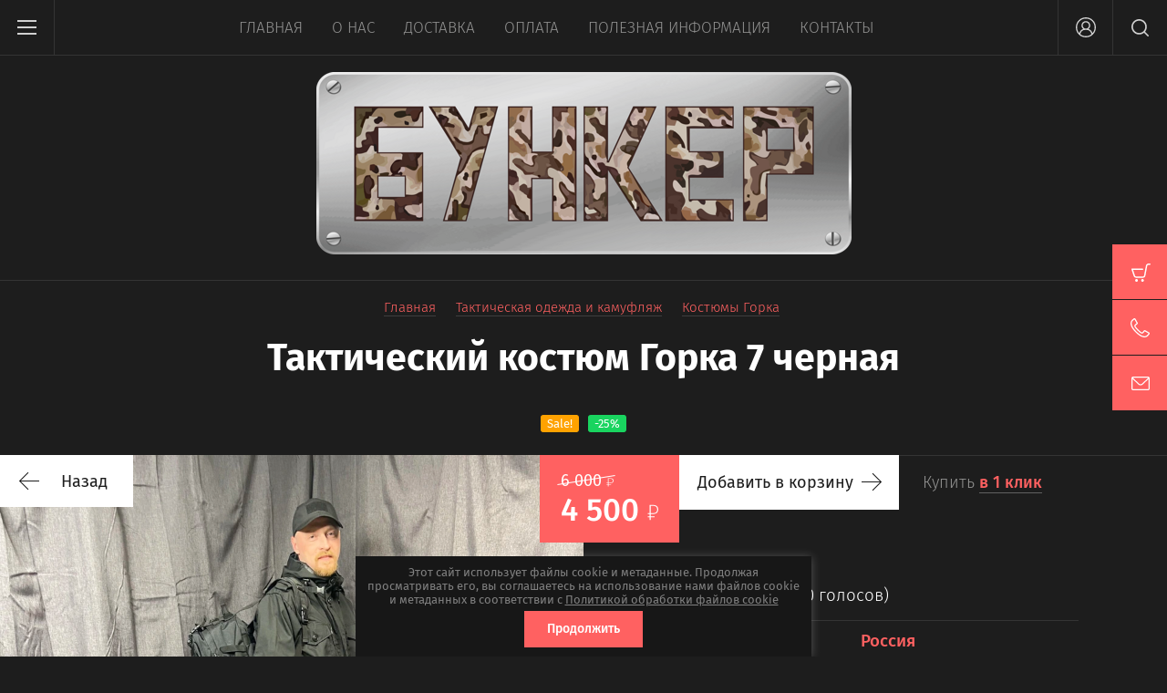

--- FILE ---
content_type: text/html; charset=utf-8
request_url: https://militarybunker.ru/magazin/product/takticheskij-kostyum-gorka-7-chernaya
body_size: 21030
content:

	<!doctype html><html lang="ru"><head><meta charset="utf-8"><meta name="robots" content="all"/><title>Тактический костюм Горка 7 черная</title>
<!-- assets.top -->
<script src="/g/libs/nocopy/1.0.0/nocopy.for.all.js" ></script>
<!-- /assets.top -->
<meta name="description" content="Тактический костюм Горка 7 черная"><meta name="keywords" content="Тактический костюм Горка 7 черная"><meta name="SKYPE_TOOLBAR" content="SKYPE_TOOLBAR_PARSER_COMPATIBLE"><meta name="viewport" content="width=device-width, initial-scale=1.0, maximum-scale=1.0, user-scalable=no"><meta name="format-detection" content="telephone=no"><meta http-equiv="x-rim-auto-match" content="none"><script src="/g/libs/jquery/1.10.2/jquery.min.js"></script>	<link rel="stylesheet" href="/g/css/styles_articles_tpl.css">

            <!-- 46b9544ffa2e5e73c3c971fe2ede35a5 -->
            <script src='/shared/s3/js/lang/ru.js'></script>
            <script src='/shared/s3/js/common.min.js'></script>
        <link rel='stylesheet' type='text/css' href='/shared/s3/css/calendar.css' /><link rel='stylesheet' type='text/css' href='/shared/highslide-4.1.13/highslide.min.css'/>
<script type='text/javascript' src='/shared/highslide-4.1.13/highslide-full.packed.js'></script>
<script type='text/javascript'>
hs.graphicsDir = '/shared/highslide-4.1.13/graphics/';
hs.outlineType = null;
hs.showCredits = false;
hs.lang={cssDirection:'ltr',loadingText:'Загрузка...',loadingTitle:'Кликните чтобы отменить',focusTitle:'Нажмите чтобы перенести вперёд',fullExpandTitle:'Увеличить',fullExpandText:'Полноэкранный',previousText:'Предыдущий',previousTitle:'Назад (стрелка влево)',nextText:'Далее',nextTitle:'Далее (стрелка вправо)',moveTitle:'Передвинуть',moveText:'Передвинуть',closeText:'Закрыть',closeTitle:'Закрыть (Esc)',resizeTitle:'Восстановить размер',playText:'Слайд-шоу',playTitle:'Слайд-шоу (пробел)',pauseText:'Пауза',pauseTitle:'Приостановить слайд-шоу (пробел)',number:'Изображение %1/%2',restoreTitle:'Нажмите чтобы посмотреть картинку, используйте мышь для перетаскивания. Используйте клавиши вперёд и назад'};</script>

<link rel='stylesheet' type='text/css' href='/t/images/__csspatch/1/patch.css'/>

<!--s3_require-->
<link rel="stylesheet" href="/g/basestyle/1.0.1/user/user.css" type="text/css"/>
<link rel="stylesheet" href="/g/basestyle/1.0.1/user/user.gray.css" type="text/css"/>
<script type="text/javascript" src="/g/basestyle/1.0.1/user/user.js" async></script>
<!--/s3_require-->
			
		
		
		
			<link rel="stylesheet" type="text/css" href="/g/shop2v2/default/css/theme.less.css">		
			<script type="text/javascript" src="/g/printme.js"></script>
		<script type="text/javascript" src="/g/shop2v2/default/js/tpl.js"></script>
		<script type="text/javascript" src="/g/shop2v2/default/js/baron.min.js"></script>
		
			<script type="text/javascript" src="/g/shop2v2/default/js/shop2.2.js"></script>
		
	<script type="text/javascript">shop2.init({"productRefs": {"1814180105":{"image_desc":{"4035081705":["2339613105"]},"material_227":{"520f7ca1026a243d1596890124ec20f6":["2339613105"]},"razmer_674":{"258278905":["2339613105"]},"cvet_45":{"18e5c85b4c3cf2a25629bfb040e8382c":["2339613105"]}},"272614706":{"material_535":{"07032177b6bb2d3360b8c750938c6217":["364795506"]},"cvet_117":{"18e5c85b4c3cf2a25629bfb040e8382c":["364795506"]}},"1397993106":{"material_535":{"10aea73c50f3f0a7beb84d45afca77f8":["1800377706"]},"cvet_117":{"d9063df5a67941a45fe57e336b4a86fa":["1800377706"]}},"1398040906":{"material_535":{"10aea73c50f3f0a7beb84d45afca77f8":["1800445306","1800454706","1800456106","1800462306"]},"cvet_117":{"18e5c85b4c3cf2a25629bfb040e8382c":["1800445306"],"d9063df5a67941a45fe57e336b4a86fa":["1800454706"],"a97efb1fc53831bc4697d206f161f6f6":["1800456106"],"85670fc32c205755090d2aa0b0e02c66":["1800462306"]}},"2635546109":{"material_535":{"6500bdd03f5259e34167ae50bb22cb96":["3127761309"]}},"2635628909":{"material_535":{"a97da52f52f42cde920ac69982a6626b":["3127917909"]},"cvet_117":{"ec485895b881b2dc9472bcc78940d27c":["3127917909"]}},"3445555109":{"material_535":{"2ce131749b2643f1ce238ea8435fd60c":["4084379309"]},"cvet_117":{"a97efb1fc53831bc4697d206f161f6f6":["4084379309"]},"stazki":{"817329118e739040af313d848ee1021e":["4084379309"]},"razmer_943":{"106461107":["4084379309"]}},"65076913":{"material_227":{"2b1fd97d35533c34924c5ae1aa598fb2":["79788313","79788513","79788713","79789113","79789513"]},"razmer_674":{"281208705":["79788313"],"285022905":["79788513"],"258286105":["79788713"],"258286505":["79789113"],"258286905":["79789513"]},"zastezka":{"7f61658e9cd3c7bc6b836f36db75d833":["79788313","79788513","79788713","79789113","79789513"]},"cvet_45":{"a97efb1fc53831bc4697d206f161f6f6":["79788313","79788513","79788713","79789113","79789513"]},"podkladka_907":{"9bcdcc68c52ba58b43ff9be280e848e7":["79788313","79788513","79788713","79789113","79789513"]},"sezon":{"8cc95409b77f8547869faf983e992cdd":["79788313","79788513","79788713","79789113","79789513"]}},"219706509":{"material_227":{"b86f7391f84d2091318bd60ffcdd496f":["248930909","248931109"]},"razmer_674":{"258246905":["248930909"],"258247105":["248931109"]},"cvet_45":{"0e2ff0e67339fb41cfa720cf3cbefa23":["248930909","248931109"]}},"492374708":{"material_227":{"4b906ecf43f869788a9a787cdf55ba11":["602891108"]},"razmer_674":{"258286905":["602891108"]},"zastezka":{"0cf0ee0862e759b4d33f767417c84b9c":["602891108"]},"cvet_45":{"18e5c85b4c3cf2a25629bfb040e8382c":["602891108"]}},"540511708":{"material_227":{"520f7ca1026a243d1596890124ec20f6":["661044708","661045308"]},"razmer_674":{"285022905":["661044708"],"258286505":["661045308"]},"zastezka":{"0cf0ee0862e759b4d33f767417c84b9c":["661044708","661045308"]},"cvet_45":{"18e5c85b4c3cf2a25629bfb040e8382c":["661044708","661045308"]},"podkladka_907":{"4b906ecf43f869788a9a787cdf55ba11":["661044708","661045308"]},"sezon":{"41b7c019e8bb7a95de45afb2c43fc086":["661044708","661045308"]}},"1503944306":{"material_227":{"520f7ca1026a243d1596890124ec20f6":["1930871306","1930917706"]},"razmer_674":{"258286505":["1930871306"],"258286905":["1930917706"]},"zastezka":{"38db493e153a8c7b9e1cf80bcf5a44bb":["1930871306","1930917706"]},"cvet_45":{"b7890b2e247ad84ab3dc011ca1a29dd8":["1930871306","1930917706"]},"podkladka_907":{"cb4482ee2f4fed0dcec40fa43b47af07":["1930871306","1930917706"]},"napolnitel_":{"5380036c7b4aa83495e5b1d5dc312259":["1930871306","1930917706"]}},"1598737906":{"material_227":{"e04b492402e97d2e25680e37adc86bbf":["2039833706","2040027506"]},"razmer_674":{"258247305":["2039833706"],"258247505":["2040027506"]},"zastezka":{"dc3cd6c328288e0bf2fd01b1ed2c1ecb":["2039833706","2040027506"]},"cvet_45":{"b7890b2e247ad84ab3dc011ca1a29dd8":["2039833706","2040027506"]},"podkladka_907":{"4b906ecf43f869788a9a787cdf55ba11":["2039833706","2040027506"]}}},"apiHash": {"getPromoProducts":"4e323a861aa7e4c5fdd4c74e95ee29cd","getSearchMatches":"e35321283b128a9cddc41435f288f6e3","getFolderCustomFields":"709c9695e12dd58a0fe1747e1db34084","getProductListItem":"1e516cfc97f60b2b274e18168c15794d","cartAddItem":"1326988a59e351dd8b50971731a6637b","cartRemoveItem":"dd0bf0e4152bd5f6960644b440130824","cartUpdate":"363376fc6114027dfc09b7c3ac4e651b","cartRemoveCoupon":"8f9a3f69f16287797228b1a73ef21e97","cartAddCoupon":"7554fe1eef35a89bdbddd24758276431","deliveryCalc":"c09bf01a8ad625d326bf23e07c9eafe8","printOrder":"b8dfa30d3a7048ca1b0ff84b5b4c9128","cancelOrder":"c15808eb156cefdc7277f660474536d9","cancelOrderNotify":"fb8ff50783193e069f81608d901faae7","repeatOrder":"aa6cb2f9a5e7431d08f13d66b49d0c05","paymentMethods":"e614b517960273e9de16a5bf4b28ae52","compare":"562b5802e97955501e858a4ead4bb953"},"hash": null,"verId": 3975138,"mode": "product","step": "","uri": "/magazin","IMAGES_DIR": "/d/","my": {"mode_catalog":false,"hide_article":true,"show_sections":true,"price_fa_rouble":true,"new_alias":"New!","special_alias":"Sale!","s3_img_method":"c","buy_alias":"\u0414\u043e\u0431\u0430\u0432\u0438\u0442\u044c \u0432 \u043a\u043e\u0440\u0437\u0438\u043d\u0443","buy_kind":true,"hide_options_in_list":true,"show_rating_sort":true,"gr_img_lazyload":true},"shop2_cart_order_payments": 1,"cf_margin_price_enabled": 0,"maps_yandex_key":"","maps_google_key":""});</script>
<style type="text/css">.product-item-thumb {width: 200px;}.product-item-thumb .product-image, .product-item-simple .product-image {height: 190px;width: 200px;}.product-item-thumb .product-amount .amount-title {width: 104px;}.product-item-thumb .product-price {width: 150px;}.shop2-product .product-side-l {width: 450px;}.shop2-product .product-image {height: 450px;width: 450px;}.shop2-product .product-thumbnails li {width: 140px;height: 140px;}</style>
 <link rel="stylesheet" href="/t/v4098/images/theme0/theme.scss.css"><!--[if lt IE 10]><script src="/g/libs/ie9-svg-gradient/0.0.1/ie9-svg-gradient.min.js"></script><script src="/g/libs/jquery-placeholder/2.0.7/jquery.placeholder.min.js"></script><script src="/g/libs/jquery-textshadow/0.0.1/jquery.textshadow.min.js"></script><script src="/g/s3/misc/ie/0.0.1/ie.js"></script><![endif]--><!--[if lt IE 9]><script src="/g/libs/html5shiv/html5.js"></script><![endif]--><link rel="stylesheet" href="/t/v4098/images/site_addons.scss.css"><link rel="stylesheet" href="/t/v4098/images/site.addons.scss.css"><link rel="stylesheet" href="/t/v4098/images/lg_styles.scss.css"><script src="https://cdnjs.cloudflare.com/ajax/libs/jqueryui/1.12.1/jquery-ui.js"></script><script src="/t/v4098/images/js/jquery.panzoom.js"></script><script src="/t/v4098/images/js/jquery.mousewheel.js"></script><script src="/t/v4098/images/css/seo_addons.js"></script></head><body style="opacity: 0;" class="sand"><div class="site-wrapper"><header role="banner" class="site-header"><div class="header-top-wrapper"><div class="menu-button"><div class="line"></div></div><div class="company-name isLogo" style="min-height: 200px"><a href="https://militarybunker.ru" style="display: inline-block;"><img src="/thumb/2/KefTCkXJuZyJF-gCLMqeIg/3000r200/d/bunker_logo.png" style="max-width: 3000px;" alt=""></a><a href="https://militarybunker.ru"></a></div><div class="menu-top-wrapper"><ul class="menu-top activeBottom"><li class="opened active"><a href="/" >Главная</a></li><li class="hasChild"><a href="/o-nas" >О нас</a><ul class="level-2"><li><a href="/otzyvy" >Отзывы</a></li><li><a href="/obratnaya-svyaz" >Обратная связь</a></li></ul></li><li><a href="/dostavka" >Доставка</a></li><li><a href="/oplata" >Оплата</a></li><li><a href="/poleznaya-informathcia" >Полезная информация</a></li><li><a href="/kontakty" >Контакты</a></li></ul></div><div class="right-header"><a href="#" class="mail-button"></a><a href="/kontakty" class="contacts-button">Контакты</a><div class="authorization-button"></div><div class="site-search-button"></div></div></div><div class="company-name-mobile logo_top"><a href="https://militarybunker.ru" style="display: inline-block;"><img src="/thumb/2/KefTCkXJuZyJF-gCLMqeIg/3000r200/d/bunker_logo.png" alt=""></a><a href="https://militarybunker.ru"></a></div></header> <!-- .site-header --><div class="site-container"><main role="main" class="site-main pageIn">
<div class="site-path" data-url="/"><a href="/"><span>Главная</span></a> <a href="/magazin/folder/takticheskaya-odezhda-i-kamuflyazh"><span>Тактическая одежда и камуфляж</span></a> <a href="/magazin/folder/kostyumy-gorka"><span>Костюмы Горка</span></a> <span>Тактический костюм Горка 7 черная</span></div><h1>Тактический костюм Горка 7 черная</h1>

			
	<div class="shop2-cookies-disabled shop2-warning hide"></div>
	
	
	
		
							
			
							
			
							
			
		
					
<div itemtype="https://schema.org/Product" itemscope style="display: none">
    <meta itemprop="mpn" content="" />
    <meta itemprop="name" content="Тактический костюм Горка 7 черная" />
    <link itemprop="image" href="https://militarybunker.ru/d/takticheskij_kostyum_gorka_7_chernaya_2_1.jpg" />
    	    	    	<link itemprop="image" href="https://militarybunker.ru/d/takticheskij_kostyum_gorka_7_chernaya_4.jpg" />
	    	    	<link itemprop="image" href="https://militarybunker.ru/d/takticheskij_kostyum_gorka_7_chernaya_6.jpg" />
	        	<meta itemprop="description" content="Тактический костюм Горка 7 черная" />
    <div itemprop="offers" itemtype="https://schema.org/Offer" itemscope>
        <link itemprop="url" href="https://militarybunker.ru/magazin/product/takticheskij-kostyum-gorka-7-chernaya" />
        <meta itemprop="availability" content="https://schema.org/InStock" />
        <meta itemprop="priceCurrency" content="RUB" />
        <meta itemprop="price" content="4500" />
        <meta itemprop="priceValidUntil" content=" 2026-01-25" />
    </div>
            <meta itemprop="sku" content="" />
    	    <div itemprop="brand" itemtype="https://schema.org/Brand" itemscope>
	        <meta itemprop="name" content="Россия" />
	    </div>
    </div>

<form 
	method="post" 
	action="/magazin?mode=cart&amp;action=add" 
	accept-charset="utf-8"
	class="shop2-product-page-wr">

	<input type="hidden" name="kind_id" value="2339613105"/>
	<input type="hidden" name="product_id" value="1814180105"/>
	<input type="hidden" name="meta" value='{&quot;image_desc&quot;:{&quot;image_id&quot;:&quot;4035081705&quot;,&quot;filename&quot;:&quot;takticheskij_kostyum_gorka_7_chernaya_7.jpg&quot;,&quot;ver_id&quot;:3975138,&quot;image_width&quot;:&quot;1920&quot;,&quot;image_height&quot;:&quot;1920&quot;,&quot;ext&quot;:&quot;jpg&quot;},&quot;material_227&quot;:&quot;\u0420\u0438\u043f \u0441\u0442\u043e\u043f&quot;,&quot;razmer_674&quot;:258278905,&quot;cvet_45&quot;:&quot;\u0427\u0435\u0440\u043d\u044b\u0439&quot;}'/>

		
	<div class="shop2-product-labels">
				<div class="product_sale">Sale!</div>																	<div class="product_action">-25%</div>
							<div class="new_flags" style="display: inline-block;">
																																		    							</div>
					</div>
	
	<div class="product-side-wrapper">
		<div class="product-side-l">
			<a href="javascript:shop2.back()" class="shop2-btn shop2-btn-back">Назад</a>
			<div class="product-image-wr">
				<div class="product-image">
										<a href="/d/takticheskij_kostyum_gorka_7_chernaya_2_1.jpg" data-image="/d/takticheskij_kostyum_gorka_7_chernaya_2_1.jpg">
						<img src="/thumb/2/eQTAaoudJqfhPIIaHywbVw/960c960/d/takticheskij_kostyum_gorka_7_chernaya_2_1.jpg" alt="Тактический костюм Горка 7 черная" title="Тактический костюм Горка 7 черная" />
					</a>
																						<a href="/d/takticheskij_kostyum_gorka_7_chernaya_4.jpg">
							<img src="/thumb/2/iww-WF9W5dSyjnwm-embZQ/960c960/d/takticheskij_kostyum_gorka_7_chernaya_4.jpg" alt="Тактический костюм Горка 7 черная" title="Тактический костюм Горка 7 черная" />
						</a>
												<a href="/d/takticheskij_kostyum_gorka_7_chernaya_6.jpg">
							<img src="/thumb/2/yy48_h2VFg4TfDugY-v3Jw/960c960/d/takticheskij_kostyum_gorka_7_chernaya_6.jpg" alt="Тактический костюм Горка 7 черная" title="Тактический костюм Горка 7 черная" />
						</a>
															</div>
							</div>
		</div>
		<div class="product-side-r">
			
							<div class="form-add">
					<div class="product-price">
							
		
	<div class="price-old "><span>
		<strong>6&nbsp;000</strong>
		<em class="fa fa-rouble"></em>	</span></div>

								<div class="price-current">
		<strong>4&nbsp;500</strong> <em class="fa fa-rouble"></em>			</div>
					</div>
					
					
			<button class="shop2-product-btn type- buy" type="submit">
			<span>Добавить в корзину</span>
		</button>
	

<input type="hidden" value="Тактический костюм Горка 7 черная" name="product_name" />
<input type="hidden" value="https://militarybunker.ru/magazin/product/takticheskij-kostyum-gorka-7-chernaya" name="product_link" />					<div class="buy-one-click">Купить <a href='#'><span>в 1 клик</span></a></div>
				</div>
			

			<div class="product-details">
				
				
	<div class="product-amount">
					<div class="amount-title">Количество:</div>
							<div class="shop2-product-amount">
				<button type="button" class="shop2-btn amount-minus disabled">&#8722;</button><input type="text" name="amount" data-kind="2339613105"  data-min="1" data-multiplicity="" maxlength="4" value="1" /><button type="button" class="shop2-btn amount-plus">&#43;</button>
							</div>
			</div>
					
	
	<div class="tpl-rating-block">Рейтинг:<div class="tpl-stars"><div class="tpl-rating" style="width: 0%;"></div></div>(0 голосов)</div>

					
 
		
			<ul class="product-options"><li class="even"><div class="option-title">Производитель:</div><div class="option-body"><a href="/magazin/vendor/rossiya">Россия</a></div></li><li class="odd"><div class="option-title">Материал</div><div class="option-body">Рип стоп</div></li><li class="even type-select"><div class="option-title">Размер</div><div class="option-body">50</div></li><li class="odd"><div class="option-title">Цвет</div><div class="option-body">Черный</div></li></ul>
	

				
			<div class="product-compare">
			<label>
				<input type="checkbox" value="2339613105" autocomplete="off" />
				Сравнить
			</label>
		</div>
		

									<div class="yashare">

						<script src="//yastatic.net/es5-shims/0.0.2/es5-shims.min.js"></script>
						<script src="//yastatic.net/share2/share.js"></script>

						<span class="yashare-header">поделиться</span>

						<div class="ya-share2" data-yashareL10n="ru" data-services="vkontakte,odnoklassniki,moimir,google" data-counter=""></div>

					</div>
								<div class="options-all-view">
					Все параметры
				</div>
				<div class="shop2-clear-container"></div>
			</div>
		</div>
	</div>
	<div class="shop2-clear-container"></div>
<re-captcha data-captcha="recaptcha"
     data-name="captcha"
     data-sitekey="6LcYvrMcAAAAAKyGWWuW4bP1De41Cn7t3mIjHyNN"
     data-lang="ru"
     data-rsize="invisible"
     data-type="image"
     data-theme="light"></re-captcha></form><!-- Product -->

	<div class="shop2-product-text-wr">
		<div class="shop2-product-text-left">
			<div class="shop2-desc-head">
				Описание
			</div>
			<p>Тактический костюм Горка 7 черная. Прекрасный крой, надежная молния, качественная фурнитура. Капюшон, накладные и потайные карманы, утяжки на спине, локтях и на штанинах. Идеально подойдет для тактических игр, для прогулок, для активного туризма в горах, лесу или на открытой местности, для рыбалки и охоты, для ежедневной носки в городе и за городом.</p>

<p>На модели:</p>

<p>Тактическая бейсболка 5,11 черная &ndash; Китай</p>

<p>Тактический костюм Горка 7 черная &ndash; Россия</p>

<p>Тактические армейские кеды черные &ndash; Россия</p>

<p>Рюкзак GONGTEX черный &ndash; Китай</p>
		</div>
				<div class="shop2-product-text-right">
			<img src="/thumb/2/uwpbe-me-XDyDAopVprihQ/r/d/takticheskij_kostyum_gorka_7_chernaya_7.jpg" alt="">
		</div>
			</div>


<div class="shop2-product-params-wr">
	<div class="shop2-params-head">Параметры</div>
	<div class="shop2-product-params"><div class="product-params-tr-wr"><div class="product-params-tr even clear-self"><div class="product-params-title">Материал</div><div class="product-params-body">Рип стоп</div></div><div class="product-params-tr odd clear-self"><div class="product-params-title">Размер</div><div class="product-params-body">50</div></div></div><div class="product-params-tr-wr"><div class="product-params-tr even clear-self"><div class="product-params-title">Цвет</div><div class="product-params-body">Черный</div></div></div></div>
</div>



		<div class="shop2-product-data">
						
																																																																																																																																																																																																																																																																																																																																																																																																																																								
		<div class="shop2-clear-container"></div>
	</div>
	
	
<div class="form-consultant-wrapper">
	<div class="head-form">
		<div class="title-form">Необходима консультация?</div>
		<div class="sub-title-form">Позвоните нам!</div>	</div>
			<div class="button-form">
		<a href="#">Оставить заявку</a>
	</div>
	</div>
	
		<div class="reviews-shop2-wrapper">
			<div class="tpl-block-header">Отзывы</div>
				    		    				<div class="reviews-button"><a href="#"><span>Оставьте отзыв</span></a></div>
		</div>

	

	
	
					<div class="review-shop-form-wr">
				<div class="review-shop-form-in">
				<div class="close-btn"></div>
				<div class="tpl-block-header">
					<span class="icon">
						Оставьте отзыв
					</span>
				</div>
	
					
				<form action="" method="post" class="tpl-form comments-form">
																		<input type="hidden" name="comment_id" value="" />
																	 
	
							<div class="tpl-field author_name">
								
																
								<div class="tpl-value">
																			<input type="text" size="40" name="author_name" placeholder="Имя" maxlength="" value ="" />
																	</div>
	
									
							</div>
																	 
	
							<div class="tpl-field author">
								
																
								<div class="tpl-value">
																			<input type="text" size="40" name="author" placeholder="E-mail" maxlength="" value ="" />
																	</div>
	
									
							</div>
																	 
	
							<div class="tpl-field text">
								
																
								<div class="tpl-value">
																			<textarea cols="55" rows="10" placeholder="Комментарий" name="text"></textarea>
																	</div>
	
									
							</div>
																	 
	
							<div class="tpl-field rating">
								
																	<label class="tpl-title" for="d[1]">
										Оценка:
																					<span class="tpl-required">*</span>
																													</label>
																
								<div class="tpl-value">
																			
																					<div class="tpl-stars">
												<span></span>
												<span></span>
												<span></span>
												<span></span>
												<span></span>
												<input name="rating" type="hidden" value="0" />
											</div>
											
																	</div>
	
									
							</div>
																							    <div class="tpl-field personal">
							    <label>
							        <input required type="checkbox" class="auth_reg" name="personal_data" value="1"  />
							    </label>
							    							    <span>Я выражаю <a href="/users/agreement">согласие на передачу и обработку персональных данных</a> 
						в соответствии с <a href="/politika-konfidencialnosti">Политикой конфиденциальности</a> 
						<span class="field-required-mark"> *</span></span>
							    							    						    </div>
																					<div class="tpl-field tpl-field-button">
						<button type="submit" class="tpl-button tpl-button-big">Отправить</button>
					</div>
	
				<re-captcha data-captcha="recaptcha"
     data-name="captcha"
     data-sitekey="6LcYvrMcAAAAAKyGWWuW4bP1De41Cn7t3mIjHyNN"
     data-lang="ru"
     data-rsize="invisible"
     data-type="image"
     data-theme="light"></re-captcha></form>
				</div>
			</div>
		
	
<div class="shop2-group-kinds-wrapper">
	
			<h4 class="shop2-collection-header">
							Рекомендуемые
					</h4>
		<div class="shop2-group-kinds">
								
<div class="shop2-kind-item">
			<form method="post" action="/magazin?mode=cart&amp;action=add" accept-charset="utf-8">
			<input type="hidden" name="kind_id" value="1800445306" />
			<input type="hidden" name="product_id" value="1398040906" />
			<input type="hidden" name="meta" value="{&quot;material_535&quot;:&quot;\u041d\u0435\u0439\u043b\u043e\u043d \u0438 \u043a\u0440\u0435\u043f\u043a\u0430\u044f \u0441\u0438\u043d\u0442\u0435\u0442\u0438\u0447\u0435\u0441\u043a\u0430\u044f \u0442\u043a\u0430\u043d\u044c&quot;,&quot;cvet_117&quot;:&quot;\u0427\u0435\u0440\u043d\u044b\u0439&quot;}" />
			<input type="hidden" name="amount" value="1" />
				<div class="kind-name"><a href="/magazin/product/takticheskaya-verevka-gongtex-30m">Тактическая веревка GONGTEX 30м</a></div>
			<div class="kind-image">
									<a href="/magazin/product/takticheskaya-verevka-gongtex-30m">
						<img src="/thumb/2/YGHScZ_gDDykFgYqVumuYQ/300c300/d/parakord_gongtex_chernyj.jpg" alt="Тактическая веревка GONGTEX 30м" title="Тактическая веревка GONGTEX 30м" />
					</a>
					<div class="verticalMiddle"></div>
							</div>
						<div class="kind-details">
				
									<div class="kind-price">
						<div class="kind-price-left">
								
							<div class="price-height"></div>
							
								<div class="price-current">
		<strong>1&nbsp;000</strong> <em class="fa fa-rouble"></em>			</div>
						</div>
														
			<button class="shop2-product-btn type-1 buy" type="submit">
			<span>Добавить в корзину</span>
		</button>
	

<input type="hidden" value="Тактическая веревка GONGTEX 30м" name="product_name" />
<input type="hidden" value="https://militarybunker.ru/magazin/product/takticheskaya-verevka-gongtex-30m" name="product_link" />											</div>
							</div>
			<div class="shop2-clear-container"></div>
			

			<re-captcha data-captcha="recaptcha"
     data-name="captcha"
     data-sitekey="6LcYvrMcAAAAAKyGWWuW4bP1De41Cn7t3mIjHyNN"
     data-lang="ru"
     data-rsize="invisible"
     data-type="image"
     data-theme="light"></re-captcha></form>
	</div>								
<div class="shop2-kind-item">
			<form method="post" action="/magazin?mode=cart&amp;action=add" accept-charset="utf-8">
			<input type="hidden" name="kind_id" value="3127917909" />
			<input type="hidden" name="product_id" value="2635628909" />
			<input type="hidden" name="meta" value="{&quot;material_535&quot;:&quot;\u041f\u043b\u0430\u0441\u0442\u0438\u043a&quot;,&quot;cvet_117&quot;:&quot;\u041e\u0440\u0430\u043d\u0436\u0435\u0432\u044b\u0439&quot;}" />
			<input type="hidden" name="amount" value="1" />
				<div class="kind-name"><a href="/magazin/product/nabor-kleshchederok">Набор клещедёрок</a></div>
			<div class="kind-image">
									<a href="/magazin/product/nabor-kleshchederok">
						<img src="/thumb/2/XPjAbUQ2ieUA9NrnmQndtw/300c300/d/nabor_kleshchederok_1_140590.jpg" alt="Набор клещедёрок" title="Набор клещедёрок" />
					</a>
					<div class="verticalMiddle"></div>
							</div>
						<div class="kind-details">
				
									<div class="kind-price">
						<div class="kind-price-left">
								
							<div class="price-height"></div>
							
								<div class="price-current">
		<strong>150</strong> <em class="fa fa-rouble"></em>			</div>
						</div>
														
			<button class="shop2-product-btn type-1 buy" type="submit">
			<span>Добавить в корзину</span>
		</button>
	

<input type="hidden" value="Набор клещедёрок" name="product_name" />
<input type="hidden" value="https://militarybunker.ru/magazin/product/nabor-kleshchederok" name="product_link" />											</div>
							</div>
			<div class="shop2-clear-container"></div>
			

			<re-captcha data-captcha="recaptcha"
     data-name="captcha"
     data-sitekey="6LcYvrMcAAAAAKyGWWuW4bP1De41Cn7t3mIjHyNN"
     data-lang="ru"
     data-rsize="invisible"
     data-type="image"
     data-theme="light"></re-captcha></form>
	</div>								
<div class="shop2-kind-item">
			<form method="post" action="/magazin?mode=cart&amp;action=add" accept-charset="utf-8">
			<input type="hidden" name="kind_id" value="1800377706" />
			<input type="hidden" name="product_id" value="1397993106" />
			<input type="hidden" name="meta" value="{&quot;material_535&quot;:&quot;\u041d\u0435\u0439\u043b\u043e\u043d \u0438 \u043a\u0440\u0435\u043f\u043a\u0430\u044f \u0441\u0438\u043d\u0442\u0435\u0442\u0438\u0447\u0435\u0441\u043a\u0430\u044f \u0442\u043a\u0430\u043d\u044c&quot;,&quot;cvet_117&quot;:&quot;\u041a\u0430\u043c\u043e&quot;}" />
			<input type="hidden" name="amount" value="1" />
				<div class="kind-name"><a href="/magazin/product/parakord-gongtex-kamo-v-upakovke-30m">Паракорд GONGTEX камо в упаковке 30м</a></div>
			<div class="kind-image">
									<a href="/magazin/product/parakord-gongtex-kamo-v-upakovke-30m">
						<img src="/thumb/2/YdjEZH9T5doPUsuAog_QLQ/300c300/d/parakord_gongtex_kamo_v_upakovke_1.jpg" alt="Паракорд GONGTEX камо в упаковке 30м" title="Паракорд GONGTEX камо в упаковке 30м" />
					</a>
					<div class="verticalMiddle"></div>
							</div>
						<div class="kind-details">
				
									<div class="kind-price">
						<div class="kind-price-left">
								
							<div class="price-height"></div>
							
								<div class="price-current">
		<strong>1&nbsp;200</strong> <em class="fa fa-rouble"></em>			</div>
						</div>
														
			<button class="preorder-btn preorder-btn-js shop2-product-btn type-1" type="submit"
						data-product-kind_id="2339613105"
		>
		    <span>Узнать о поступлении</span>
		</button>
	

<input type="hidden" value="Паракорд GONGTEX камо в упаковке 30м" name="product_name" />
<input type="hidden" value="https://militarybunker.ru/magazin/product/parakord-gongtex-kamo-v-upakovke-30m" name="product_link" />											</div>
							</div>
			<div class="shop2-clear-container"></div>
			

			<re-captcha data-captcha="recaptcha"
     data-name="captcha"
     data-sitekey="6LcYvrMcAAAAAKyGWWuW4bP1De41Cn7t3mIjHyNN"
     data-lang="ru"
     data-rsize="invisible"
     data-type="image"
     data-theme="light"></re-captcha></form>
	</div>								
<div class="shop2-kind-item">
			<form method="post" action="/magazin?mode=cart&amp;action=add" accept-charset="utf-8">
			<input type="hidden" name="kind_id" value="4084379309" />
			<input type="hidden" name="product_id" value="3445555109" />
			<input type="hidden" name="meta" value="{&quot;material_535&quot;:&quot;\u041e\u043a\u0441\u0444\u043e\u0440\u0434 (\u041f\u043e\u043b\u0438\u044d\u0441\u0442\u0435\u0440)&quot;,&quot;cvet_117&quot;:&quot;\u041e\u043b\u0438\u0432\u0430&quot;,&quot;stazki&quot;:&quot;\u0417\u0430\u0432\u044f\u0437\u043a\u0438, \u0428\u043d\u0443\u0440\u043e\u0432\u043a\u0430&quot;,&quot;razmer_943&quot;:106461107}" />
			<input type="hidden" name="amount" value="1" />
				<div class="kind-name"><a href="/magazin/product/dozhdevik-poncho-megotex-oliva">Дождевик Пончо MEGOTEX олива</a></div>
			<div class="kind-image">
									<a href="/magazin/product/dozhdevik-poncho-megotex-oliva">
						<img src="/thumb/2/pK-jhaxU1mgJSTdETJIKSQ/300c300/d/dodevik_poncho_megotex_oliva_1.jpg" alt="Дождевик Пончо MEGOTEX олива" title="Дождевик Пончо MEGOTEX олива" />
					</a>
					<div class="verticalMiddle"></div>
							</div>
						<div class="kind-details">
				
									<div class="kind-price">
						<div class="kind-price-left">
								
							<div class="price-height"></div>
							
								<div class="price-current">
		<strong>2&nbsp;200</strong> <em class="fa fa-rouble"></em>			</div>
						</div>
														
			<button class="shop2-product-btn type-1 buy" type="submit">
			<span>Добавить в корзину</span>
		</button>
	

<input type="hidden" value="Дождевик Пончо MEGOTEX олива" name="product_name" />
<input type="hidden" value="https://militarybunker.ru/magazin/product/dozhdevik-poncho-megotex-oliva" name="product_link" />											</div>
							</div>
			<div class="shop2-clear-container"></div>
			

			<re-captcha data-captcha="recaptcha"
     data-name="captcha"
     data-sitekey="6LcYvrMcAAAAAKyGWWuW4bP1De41Cn7t3mIjHyNN"
     data-lang="ru"
     data-rsize="invisible"
     data-type="image"
     data-theme="light"></re-captcha></form>
	</div>								
<div class="shop2-kind-item">
			<form method="post" action="/magazin?mode=cart&amp;action=add" accept-charset="utf-8">
			<input type="hidden" name="kind_id" value="3127761309" />
			<input type="hidden" name="product_id" value="2635546109" />
			<input type="hidden" name="meta" value="{&quot;material_535&quot;:&quot;\u0414\u0440\u0435\u0432\u0435\u0441\u043d\u044b\u0435 \u043e\u043f\u0438\u043b\u043a\u0438, \u0432\u043e\u0441\u043a.&quot;}" />
			<input type="hidden" name="amount" value="1" />
				<div class="kind-name"><a href="/magazin/product/brikety-dlya-rozzhiga">Брикеты для розжига</a></div>
			<div class="kind-image">
									<a href="/magazin/product/brikety-dlya-rozzhiga">
						<img src="/thumb/2/n2IQ00TwyguPqpRT_MSiJQ/300c300/d/brikety_dlya_rozzhiga_2_776071.jpg" alt="Брикеты для розжига" title="Брикеты для розжига" />
					</a>
					<div class="verticalMiddle"></div>
							</div>
						<div class="kind-details">
				
									<div class="kind-price">
						<div class="kind-price-left">
								
							<div class="price-height"></div>
							
								<div class="price-current">
		<strong>500</strong> <em class="fa fa-rouble"></em>			</div>
						</div>
														
			<button class="shop2-product-btn type-1 buy" type="submit">
			<span>Добавить в корзину</span>
		</button>
	

<input type="hidden" value="Брикеты для розжига" name="product_name" />
<input type="hidden" value="https://militarybunker.ru/magazin/product/brikety-dlya-rozzhiga" name="product_link" />											</div>
							</div>
			<div class="shop2-clear-container"></div>
			

			<re-captcha data-captcha="recaptcha"
     data-name="captcha"
     data-sitekey="6LcYvrMcAAAAAKyGWWuW4bP1De41Cn7t3mIjHyNN"
     data-lang="ru"
     data-rsize="invisible"
     data-type="image"
     data-theme="light"></re-captcha></form>
	</div>								
<div class="shop2-kind-item">
			<form method="post" action="/magazin?mode=cart&amp;action=add" accept-charset="utf-8">
			<input type="hidden" name="kind_id" value="364795506" />
			<input type="hidden" name="product_id" value="272614706" />
			<input type="hidden" name="meta" value="{&quot;material_535&quot;:&quot;\u0420\u0435\u0437\u0438\u043d\u0430, \u0441\u0442\u0435\u043a\u043b\u043e, \u043c\u0435\u0442\u0430\u043b&quot;,&quot;cvet_117&quot;:&quot;\u0427\u0435\u0440\u043d\u044b\u0439&quot;}" />
			<input type="hidden" name="amount" value="1" />
				<div class="kind-name"><a href="/magazin/product/grazhdanskij-protivogaz-gp-5">Гражданский противогаз ГП -5</a></div>
			<div class="kind-image">
									<a href="/magazin/product/grazhdanskij-protivogaz-gp-5">
						<img src="/thumb/2/wESBR0rtQNLnGzMD21-PIA/300c300/d/protivogaz_gp_5_1.jpg" alt="Гражданский противогаз ГП -5" title="Гражданский противогаз ГП -5" />
					</a>
					<div class="verticalMiddle"></div>
							</div>
						<div class="kind-details">
				
									<div class="kind-price">
						<div class="kind-price-left">
								
							<div class="price-height"></div>
							
								<div class="price-current">
		<strong>1&nbsp;500</strong> <em class="fa fa-rouble"></em>			</div>
						</div>
														
			<button class="shop2-product-btn type-1 buy" type="submit">
			<span>Добавить в корзину</span>
		</button>
	

<input type="hidden" value="Гражданский противогаз ГП -5" name="product_name" />
<input type="hidden" value="https://militarybunker.ru/magazin/product/grazhdanskij-protivogaz-gp-5" name="product_link" />											</div>
							</div>
			<div class="shop2-clear-container"></div>
			

			<re-captcha data-captcha="recaptcha"
     data-name="captcha"
     data-sitekey="6LcYvrMcAAAAAKyGWWuW4bP1De41Cn7t3mIjHyNN"
     data-lang="ru"
     data-rsize="invisible"
     data-type="image"
     data-theme="light"></re-captcha></form>
	</div>					</div>
				<h4 class="shop2-collection-header">
							Похожие
					</h4>
		<div class="shop2-group-kinds">
								
<div class="shop2-kind-item">
			<form method="post" action="/magazin?mode=cart&amp;action=add" accept-charset="utf-8">
			<input type="hidden" name="kind_id" value="2039833706" />
			<input type="hidden" name="product_id" value="1598737906" />
			<input type="hidden" name="meta" value="{&quot;material_227&quot;:&quot;\u0421\u043e\u0444\u0442 \u0448\u0435\u043b\u043b&quot;,&quot;razmer_674&quot;:258247305,&quot;zastezka&quot;:&quot;\u041c\u043e\u043b\u043d\u0438\u044f, \u043f\u0443\u0433\u043e\u0432\u0438\u0446\u0430&quot;,&quot;cvet_45&quot;:&quot;\u041a\u0430\u043c\u0443\u0444\u043b\u044f\u0436 \u043c\u043e\u0445&quot;,&quot;podkladka_907&quot;:&quot;\u0424\u043b\u0438\u0441&quot;}" />
			<input type="hidden" name="amount" value="1" />
				<div class="kind-name"><a href="/magazin/product/shtany-shark-skin-moh-zima">Штаны SHARK SKIN мох зима</a></div>
			<div class="kind-image">
									<a href="/magazin/product/shtany-shark-skin-moh-zima">
						<img src="/thumb/2/aspZW8Q0aW1Cz9S0OVOOPg/300c300/d/takticheskie_shtany_shark_skin_moh_zima_1.jpg" alt="Штаны SHARK SKIN мох зима" title="Штаны SHARK SKIN мох зима" />
					</a>
					<div class="verticalMiddle"></div>
							</div>
						<div class="kind-details">
				
									<div class="kind-price">
						<div class="kind-price-left">
								
		
	<div class="price-old "><span>
		<strong>3&nbsp;000</strong>
		<em class="fa fa-rouble"></em>	</span></div>

								<div class="price-height"></div>
							
								<div class="price-current">
		<strong>2&nbsp;000</strong> <em class="fa fa-rouble"></em>			</div>
						</div>
														
			<button class="shop2-product-btn type-1 buy" type="submit">
			<span>Добавить в корзину</span>
		</button>
	

<input type="hidden" value="Штаны SHARK SKIN мох зима" name="product_name" />
<input type="hidden" value="https://militarybunker.ru/magazin/product/shtany-shark-skin-moh-zima" name="product_link" />											</div>
							</div>
			<div class="shop2-clear-container"></div>
			

			<re-captcha data-captcha="recaptcha"
     data-name="captcha"
     data-sitekey="6LcYvrMcAAAAAKyGWWuW4bP1De41Cn7t3mIjHyNN"
     data-lang="ru"
     data-rsize="invisible"
     data-type="image"
     data-theme="light"></re-captcha></form>
	</div>								
<div class="shop2-kind-item">
			<form method="post" action="/magazin?mode=cart&amp;action=add" accept-charset="utf-8">
			<input type="hidden" name="kind_id" value="661044708" />
			<input type="hidden" name="product_id" value="540511708" />
			<input type="hidden" name="meta" value="{&quot;material_227&quot;:&quot;\u0420\u0438\u043f \u0441\u0442\u043e\u043f&quot;,&quot;razmer_674&quot;:285022905,&quot;zastezka&quot;:&quot;\u041c\u043e\u043b\u043d\u0438\u044f&quot;,&quot;cvet_45&quot;:&quot;\u0427\u0435\u0440\u043d\u044b\u0439&quot;,&quot;podkladka_907&quot;:&quot;\u0424\u043b\u0438\u0441&quot;,&quot;sezon&quot;:&quot;\u0412\u0435\u0441\u043d\u0430 \u041e\u0441\u0435\u043d\u044c&quot;}" />
			<input type="hidden" name="amount" value="1" />
				<div class="kind-name"><a href="/magazin/product/kostyum-t-d-demi-chernyj-2">Костюм T&D деми черный</a></div>
			<div class="kind-image">
									<a href="/magazin/product/kostyum-t-d-demi-chernyj-2">
						<img src="/thumb/2/sxv7LkN8E9Vo5dBkVgUGfg/300c300/d/takticheskij_kostyum_td_demi_chernyj_13.jpg" alt="Костюм T&D деми черный" title="Костюм T&D деми черный" />
					</a>
					<div class="verticalMiddle"></div>
							</div>
						<div class="kind-details">
				
									<div class="kind-price">
						<div class="kind-price-left">
								
		
	<div class="price-old "><span>
		<strong>5&nbsp;500</strong>
		<em class="fa fa-rouble"></em>	</span></div>

								<div class="price-height"></div>
							
								<div class="price-current">
		<strong>4&nbsp;950</strong> <em class="fa fa-rouble"></em>			</div>
						</div>
														
			<button class="shop2-product-btn type-1 buy" type="submit">
			<span>Добавить в корзину</span>
		</button>
	

<input type="hidden" value="Костюм T&amp;D деми черный" name="product_name" />
<input type="hidden" value="https://militarybunker.ru/magazin/product/kostyum-t-d-demi-chernyj-2" name="product_link" />											</div>
							</div>
			<div class="shop2-clear-container"></div>
			

			<re-captcha data-captcha="recaptcha"
     data-name="captcha"
     data-sitekey="6LcYvrMcAAAAAKyGWWuW4bP1De41Cn7t3mIjHyNN"
     data-lang="ru"
     data-rsize="invisible"
     data-type="image"
     data-theme="light"></re-captcha></form>
	</div>								
<div class="shop2-kind-item">
			<form method="post" action="/magazin?mode=cart&amp;action=add" accept-charset="utf-8">
			<input type="hidden" name="kind_id" value="602891108" />
			<input type="hidden" name="product_id" value="492374708" />
			<input type="hidden" name="meta" value="{&quot;material_227&quot;:&quot;\u0424\u043b\u0438\u0441&quot;,&quot;razmer_674&quot;:258286905,&quot;zastezka&quot;:&quot;\u041c\u043e\u043b\u043d\u0438\u044f&quot;,&quot;cvet_45&quot;:&quot;\u0427\u0435\u0440\u043d\u044b\u0439&quot;}" />
			<input type="hidden" name="amount" value="1" />
				<div class="kind-name"><a href="/magazin/product/flisovaya-kofta-tolstovka-r-g-chernaya">Флисовая кофта (толстовка) R&G черная</a></div>
			<div class="kind-image">
									<a href="/magazin/product/flisovaya-kofta-tolstovka-r-g-chernaya">
						<img src="/thumb/2/uvM307tzKsb1oTtPFYk-7g/300c300/d/tolstovka_rg_chernaya_3.jpg" alt="Флисовая кофта (толстовка) R&G черная" title="Флисовая кофта (толстовка) R&G черная" />
					</a>
					<div class="verticalMiddle"></div>
							</div>
						<div class="kind-details">
				
									<div class="kind-price">
						<div class="kind-price-left">
								
							<div class="price-height"></div>
							
								<div class="price-current">
		<strong>3&nbsp;500</strong> <em class="fa fa-rouble"></em>			</div>
						</div>
														
			<button class="preorder-btn preorder-btn-js shop2-product-btn type-1" type="submit"
						data-product-kind_id="2339613105"
		>
		    <span>Узнать о поступлении</span>
		</button>
	

<input type="hidden" value="Флисовая кофта (толстовка) R&amp;G черная" name="product_name" />
<input type="hidden" value="https://militarybunker.ru/magazin/product/flisovaya-kofta-tolstovka-r-g-chernaya" name="product_link" />											</div>
							</div>
			<div class="shop2-clear-container"></div>
			

			<re-captcha data-captcha="recaptcha"
     data-name="captcha"
     data-sitekey="6LcYvrMcAAAAAKyGWWuW4bP1De41Cn7t3mIjHyNN"
     data-lang="ru"
     data-rsize="invisible"
     data-type="image"
     data-theme="light"></re-captcha></form>
	</div>								
<div class="shop2-kind-item">
			<form method="post" action="/magazin?mode=cart&amp;action=add" accept-charset="utf-8">
			<input type="hidden" name="kind_id" value="1930871306" />
			<input type="hidden" name="product_id" value="1503944306" />
			<input type="hidden" name="meta" value="{&quot;material_227&quot;:&quot;\u0420\u0438\u043f \u0441\u0442\u043e\u043f&quot;,&quot;razmer_674&quot;:258286505,&quot;zastezka&quot;:&quot;\u041c\u043e\u043b\u043d\u0438\u044f, \u043f\u0443\u0433\u043e\u0432\u0438\u0446\u044b&quot;,&quot;cvet_45&quot;:&quot;\u041a\u0430\u043c\u0443\u0444\u043b\u044f\u0436 \u043c\u043e\u0445&quot;,&quot;podkladka_907&quot;:&quot;\u0424\u043b\u0438\u0441, \u0438\u0441\u043a\u0443\u0441\u0441\u0442\u0432\u0435\u043d\u043d\u044b\u0439 \u0448\u0435\u043b\u043a&quot;,&quot;napolnitel_&quot;:&quot;\u0421\u0438\u043d\u0442\u0435\u043f\u043e\u043d&quot;}" />
			<input type="hidden" name="amount" value="1" />
				<div class="kind-name"><a href="/magazin/product/kostyum-h-t-kamuflyazh-moh-zima">Костюм H&T камуфляж мох зима</a></div>
			<div class="kind-image">
									<a href="/magazin/product/kostyum-h-t-kamuflyazh-moh-zima">
						<img src="/thumb/2/QGaS2NTnaMJLmKfAqZ05FA/300c300/d/kostyum_ht_moh_zima_1.jpg" alt="Костюм H&T камуфляж мох зима" title="Костюм H&T камуфляж мох зима" />
					</a>
					<div class="verticalMiddle"></div>
							</div>
						<div class="kind-details">
				
									<div class="kind-price">
						<div class="kind-price-left">
								
							<div class="price-height"></div>
							
								<div class="price-current">
		<strong>7&nbsp;000</strong> <em class="fa fa-rouble"></em>			</div>
						</div>
														
			<button class="shop2-product-btn type-1 buy" type="submit">
			<span>Добавить в корзину</span>
		</button>
	

<input type="hidden" value="Костюм H&amp;T камуфляж мох зима" name="product_name" />
<input type="hidden" value="https://militarybunker.ru/magazin/product/kostyum-h-t-kamuflyazh-moh-zima" name="product_link" />											</div>
							</div>
			<div class="shop2-clear-container"></div>
			

			<re-captcha data-captcha="recaptcha"
     data-name="captcha"
     data-sitekey="6LcYvrMcAAAAAKyGWWuW4bP1De41Cn7t3mIjHyNN"
     data-lang="ru"
     data-rsize="invisible"
     data-type="image"
     data-theme="light"></re-captcha></form>
	</div>								
<div class="shop2-kind-item">
			<form method="post" action="/magazin?mode=cart&amp;action=add" accept-charset="utf-8">
			<input type="hidden" name="kind_id" value="248930909" />
			<input type="hidden" name="product_id" value="219706509" />
			<input type="hidden" name="meta" value="{&quot;material_227&quot;:&quot;\u0420\u0438\u043f \u0441\u0442\u043e\u043f 35% \u0425\u043b\u043e\u043f\u043e\u043a, 65% \u041f\u043e\u043b\u0438\u044d\u0441\u0442\u0435\u0440&quot;,&quot;razmer_674&quot;:258246905,&quot;cvet_45&quot;:&quot;\u041a\u0430\u043c\u0443\u0444\u043b\u044f\u0436 \u043c\u0443\u043b\u044c\u0442\u0438\u043a\u0430\u043c&quot;}" />
			<input type="hidden" name="amount" value="1" />
				<div class="kind-name"><a href="/magazin/product/shtany-regular-leto-kamuflyazh-multikam">Штаны REGULAR лето камуфляж мультикам</a></div>
			<div class="kind-image">
									<a href="/magazin/product/shtany-regular-leto-kamuflyazh-multikam">
						<img src="/thumb/2/3en73F4OM2StgvC4kW3MDw/300c300/d/takticheskie_shtany_regular_leto_multikam_2.jpg" alt="Штаны REGULAR лето камуфляж мультикам" title="Штаны REGULAR лето камуфляж мультикам" />
					</a>
					<div class="verticalMiddle"></div>
							</div>
						<div class="kind-details">
				
									<div class="kind-price">
						<div class="kind-price-left">
								
							<div class="price-height"></div>
							
								<div class="price-current">
		<strong>3&nbsp;000</strong> <em class="fa fa-rouble"></em>			</div>
						</div>
														
			<button class="preorder-btn preorder-btn-js shop2-product-btn type-1" type="submit"
						data-product-kind_id="2339613105"
		>
		    <span>Узнать о поступлении</span>
		</button>
	

<input type="hidden" value="Штаны REGULAR лето камуфляж мультикам" name="product_name" />
<input type="hidden" value="https://militarybunker.ru/magazin/product/shtany-regular-leto-kamuflyazh-multikam" name="product_link" />											</div>
							</div>
			<div class="shop2-clear-container"></div>
			

			<re-captcha data-captcha="recaptcha"
     data-name="captcha"
     data-sitekey="6LcYvrMcAAAAAKyGWWuW4bP1De41Cn7t3mIjHyNN"
     data-lang="ru"
     data-rsize="invisible"
     data-type="image"
     data-theme="light"></re-captcha></form>
	</div>								
<div class="shop2-kind-item">
			<form method="post" action="/magazin?mode=cart&amp;action=add" accept-charset="utf-8">
			<input type="hidden" name="kind_id" value="79788313" />
			<input type="hidden" name="product_id" value="65076913" />
			<input type="hidden" name="meta" value="{&quot;material_227&quot;:&quot;80% \u041f\u043e\u043b\u0438\u044d\u0441\u0442\u0435\u0440, 20% \u0425\u0411&quot;,&quot;razmer_674&quot;:281208705,&quot;zastezka&quot;:&quot;\u041f\u0443\u0433\u043e\u0432\u0438\u0446\u0430, \u041c\u043e\u043b\u043d\u0438\u044f&quot;,&quot;cvet_45&quot;:&quot;\u041e\u043b\u0438\u0432\u0430&quot;,&quot;podkladka_907&quot;:&quot;\u0411\u0435\u0437 \u041f\u043e\u0434\u043a\u043b\u0430\u0434\u043a\u0438&quot;,&quot;sezon&quot;:&quot;\u041b\u0435\u0442\u043e&quot;}" />
			<input type="hidden" name="amount" value="1" />
				<div class="kind-name"><a href="/magazin/product/shtany-kargo-taktikal-tadis-oliva">Штаны Карго Тактикал TADIS олива</a></div>
			<div class="kind-image">
									<a href="/magazin/product/shtany-kargo-taktikal-tadis-oliva">
						<img src="/thumb/2/97YgFcK_ha82TaKF0Bz_OQ/300c300/d/tadis4.jpg" alt="Штаны Карго Тактикал TADIS олива" title="Штаны Карго Тактикал TADIS олива" />
					</a>
					<div class="verticalMiddle"></div>
							</div>
						<div class="kind-details">
				
									<div class="kind-price">
						<div class="kind-price-left">
								
		
	<div class="price-old "><span>
		<strong>2&nbsp;500</strong>
		<em class="fa fa-rouble"></em>	</span></div>

								<div class="price-height"></div>
							
								<div class="price-current">
		<strong>1&nbsp;875</strong> <em class="fa fa-rouble"></em>			</div>
						</div>
														
			<button class="shop2-product-btn type-1 buy" type="submit">
			<span>Добавить в корзину</span>
		</button>
	

<input type="hidden" value="Штаны Карго Тактикал TADIS олива" name="product_name" />
<input type="hidden" value="https://militarybunker.ru/magazin/product/shtany-kargo-taktikal-tadis-oliva" name="product_link" />											</div>
							</div>
			<div class="shop2-clear-container"></div>
			

			<re-captcha data-captcha="recaptcha"
     data-name="captcha"
     data-sitekey="6LcYvrMcAAAAAKyGWWuW4bP1De41Cn7t3mIjHyNN"
     data-lang="ru"
     data-rsize="invisible"
     data-type="image"
     data-theme="light"></re-captcha></form>
	</div>					</div>
	</div>

<div class="buy-one-click-form-wr">
	<div class="buy-one-click-form-in" >
		<div class="close-btns"></div>
        <div class="tpl-anketa" data-api-url="/-/x-api/v1/public/?method=form/postform&param[form_id]=27149505" data-api-type="form">
		<div class="title">
		<span class="icon">			Купить в один клик
		</span>	</div>
				<form method="post" action="/">
		<input type="hidden" name="params[placeholdered_fields]" value="1" />
		<input type="hidden" name="form_id" value="27149505">
		<input type="hidden" name="tpl" value="global:form.minimal-2.2.61.tpl">
									        <div class="tpl-field type-text blockHidden">
	          	          	          <div class="field-value">
	          		          	<input  type="hidden" size="30" maxlength="100" value="3.145.139.120" name="d[0]" placeholder="IP адрес заказчика" />
	            	            	          </div>
	        </div>
	        						        <div class="tpl-field type-text blockHidden">
	          	          	          <div class="field-value">
	          		          	<input  type="hidden" size="30" maxlength="100" value="" name="d[1]" placeholder="Название товара"class="productName" />
	            	            	          </div>
	        </div>
	        						        <div class="tpl-field type-text blockHidden">
	          	          	          <div class="field-value">
	          		          	<input  type="hidden" size="30" maxlength="100" value="" name="d[2]" placeholder="Ссылка на страницу товара"class="productLink" />
	            	            	          </div>
	        </div>
	        						        <div class="tpl-field type-text field-required">
	          	          	          <div class="field-value">
	          		          	<input required  type="text" size="30" maxlength="100" value="" name="d[3]" placeholder="Ваше имя *" />
	            	            	          </div>
	        </div>
	        						        <div class="tpl-field type-text field-required">
	          	          	          <div class="field-value">
	          		          	<input required  type="text" size="30" maxlength="100" value="" name="d[4]" placeholder="Ваш контактный телефон *" />
	            	            	          </div>
	        </div>
	        						        <div class="tpl-field type-textarea">
	          	          	          <div class="field-value">
	          		            	<textarea  cols="50" rows="7" name="d[5]" placeholder="Комментарий"></textarea>
	            	            	          </div>
	        </div>
	        						        <div class="tpl-field type-checkbox field-required">
	          	          	          <div class="field-value">
	          						<ul>
													<li><label><input required type="checkbox" value="Да" name="d[6]" />Я выражаю <a href="/users/agreement" onclick="window.open(this.href, '', 'resizable=no,status=no,location=no,toolbar=no,menubar=no,fullscreen=no,scrollbars=no,dependent=no,width=500,left=500,height=700,top=700'); return false;">согласие на передачу и обработку персональных данных</a> в соответствии с <a href="/politika-konfidencialnosti" onclick="window.open(this.href, '', 'resizable=no,status=no,location=no,toolbar=no,menubar=no,fullscreen=no,scrollbars=no,dependent=no,width=500,left=500,height=700,top=700'); return false;">Политикой конфиденциальности</a></label></li>
											</ul>
					            	          </div>
	        </div>
	        		
		
		<div class="tpl-field tpl-field-button">
			<button type="submit" class="tpl-form-button">Отправить</button>
		</div>

		<re-captcha data-captcha="recaptcha"
     data-name="captcha"
     data-sitekey="6LcYvrMcAAAAAKyGWWuW4bP1De41Cn7t3mIjHyNN"
     data-lang="ru"
     data-rsize="invisible"
     data-type="image"
     data-theme="light"></re-captcha></form>
					</div>
	</div>
</div>

	


	
	</main> <!-- .site-main --></div><footer role="contentinfo" class="site-footer"><div class="footer-inner"><div class="contacts-footer-wrapper"><div class="social-block"><div class="block-in"><a href="https://vk.com/military.bunker" target="_blank"><svg xmlns="http://www.w3.org/2000/svg" xmlns:xlink="http://www.w3.org/1999/xlink" preserveAspectRatio="xMidYMid" width="30.313" height="17.12" viewBox="0 0 30.313 17.12">
  <path d="M14.845,17.054 L16.656,17.054 C16.656,17.054 17.204,16.994 17.484,16.696 C17.740,16.421 17.732,15.907 17.732,15.907 C17.732,15.907 17.697,13.497 18.825,13.142 C19.938,12.792 21.366,15.471 22.880,16.501 C24.025,17.280 24.895,17.110 24.895,17.110 L28.943,17.054 C28.943,17.054 31.061,16.924 30.056,15.274 C29.974,15.139 29.472,14.053 27.046,11.822 C24.508,9.486 24.848,9.864 27.906,5.824 C29.769,3.364 30.512,1.862 30.280,1.219 C30.058,0.606 28.689,0.768 28.689,0.768 L24.131,0.796 C24.131,0.796 23.792,0.750 23.542,0.899 C23.297,1.044 23.140,1.383 23.140,1.383 C23.140,1.383 22.418,3.287 21.456,4.906 C19.426,8.322 18.615,8.504 18.283,8.291 C17.511,7.797 17.704,6.305 17.704,5.245 C17.704,1.934 18.211,0.554 16.717,0.196 C16.222,0.078 15.857,-0.000 14.590,-0.013 C12.963,-0.030 11.587,-0.008 10.808,0.370 C10.289,0.622 9.889,1.183 10.133,1.215 C10.434,1.255 11.116,1.398 11.478,1.885 C11.945,2.515 11.929,3.930 11.929,3.930 C11.929,3.930 12.197,7.827 11.302,8.311 C10.687,8.643 9.845,7.965 8.035,4.866 C7.108,3.278 6.408,1.523 6.408,1.523 C6.408,1.523 6.273,1.195 6.032,1.020 C5.740,0.807 5.332,0.740 5.332,0.740 L1.001,0.768 C1.001,0.768 0.351,0.786 0.112,1.066 C-0.101,1.316 0.095,1.831 0.095,1.831 C0.095,1.831 3.486,9.695 7.325,13.658 C10.847,17.293 14.845,17.054 14.845,17.054 Z" />
</svg>
</a></div></div><div class="address-footer"><a href="https://militarybunker.ru/kontakty" class="block-in">г. Звенигород, улица Московская 18, цокольный этаж</a></div><div class="phones-footer"><div class="block-in"><div><a href="tel:+7 (963) 966-39-04">+7 (963) 966-39-04</a> <span class="number-info">(бесплатно по России)</span></div></div></div></div><div class="footer-bottom"><div class="site-company-name">© 2026 Милитари магазин БУНКЕР<br><a class="privacy_policy" href="/politika-konfidencialnosti">Политика конфиденциальности</a></div><div class="site-counters"><!-- Yandex.Metrika informer -->
<a href="https://metrika.yandex.com/stat/?id=89217978&amp;from=informer"
target="_blank" rel="nofollow"><img src="https://metrika-informer.com/informer/89217978/3_0_FFFFFFFF_FFFFFFFF_0_uniques"
style="width:88px; height:31px; border:0;" alt="Яндекс.Метрика" title="Яндекс.Метрика: данные за сегодня (просмотры, визиты и уникальные посетители)" class="ym-advanced-informer" data-cid="89217978" data-lang="ru" /></a>
<!-- /Yandex.Metrika informer -->

<!-- Yandex.Metrika counter -->
<script type="text/javascript" >
   (function(m,e,t,r,i,k,a){m[i]=m[i]||function(){(m[i].a=m[i].a||[]).push(arguments)};
   m[i].l=1*new Date();k=e.createElement(t),a=e.getElementsByTagName(t)[0],k.async=1,k.src=r,a.parentNode.insertBefore(k,a)})
   (window, document, "script", "https://cdn.jsdelivr.net/npm/yandex-metrica-watch/tag.js", "ym");

   ym(89217978, "init", {
        clickmap:true,
        trackLinks:true,
        accurateTrackBounce:true,
        webvisor:true,
        ecommerce:"dataLayer"
   });
</script>
<noscript><div><img src="https://mc.yandex.ru/watch/89217978" style="position:absolute; left:-9999px;" alt="" /></div></noscript>
<!-- /Yandex.Metrika counter -->
<!--__INFO2026-01-25 01:45:21INFO__-->
</div><div class="site-copyright"><span style='font-size:14px;' class='copyright'><!--noindex--><span style="text-decoration:underline; cursor: pointer;" onclick="javascript:window.open('https://megagr'+'oup.ru/?utm_referrer='+location.hostname)" class="copyright">Мегагрупп.ру</span> <!--/noindex--><!--/noindex--></span></div></div></div></footer> <!-- .site-footer --></div><div class="folder-shared-wrapper"><div class="menu-container"><div class="menu-container-inner"><div class="menu-line"><div class="menu-button"><div class="line"></div></div><div class="close-menu"></div></div><ul class="folder-shared"><li class="hasChild"><a href="/magazin/folder/nozhi" >Ножи</a><ul class="level-2"><li><a href="/magazin/folder/skladnye-nozhi" >Складные ножи</a></li><li><a href="/magazin/folder/nozhi-fiksy" >Ножи фиксы</a></li><li><a href="/magazin/folder/topory" >Топоры</a></li><li><a href="/magazin/folder/machete" >Мачете</a></li><li><a href="/magazin/folder/dubinki" >Дубинки</a></li><li><a href="/magazin/folder/sapernye-lopatki" >Саперные лопатки</a></li></ul></li><li class="hasChild"><a href="/magazin/folder/takticheskaya-obuv" >Тактическая обувь</a><ul class="level-2"><li><a href="/magazin/folder/botinki-zimnie" >Ботинки зимние</a></li><li><a href="/magazin/folder/botinki-demisezonnye" >Ботинки демисезонные</a></li><li><a href="/magazin/folder/sapogi-penka" >Сапоги пенка</a></li><li><a href="/magazin/folder/letnyaya-obuv" >Летняя обувь</a></li></ul></li><li class="hasChild opened"><a href="/magazin/folder/takticheskaya-odezhda-i-kamuflyazh" >Тактическая одежда и камуфляж</a><ul class="level-2"><li class="opened active"><a href="/magazin/folder/kostyumy-gorka" >Костюмы Горка</a></li><li><a href="/magazin/folder/mashalaty" >Маскхалаты</a></li><li><a href="/magazin/folder/takticheskaya-odezhda" >Тактическая одежда</a></li><li><a href="/magazin/folder/futbolki-bele-noski" >Футболки, белье, носки</a></li></ul></li><li class="hasChild"><a href="/magazin/folder/turizm-i-ohota" >Туризм и охота</a><ul class="level-2"><li><a href="/magazin/folder/ryukzaki-sumki-podsumki" >Рюкзаки, сумки, подсумки</a></li><li><a href="/magazin/folder/takticheskaya-kancelyariya" >Тактическая канцелярия</a></li><li><a href="/magazin/folder/remni-i-perchatki" >Ремни и перчатки</a></li><li><a href="/magazin/folder/flyagi-i-termosy" >Фляги и термосы</a></li><li><a href="/magazin/folder/polevaya-kuhnya" >Полевая кухня</a></li><li><a href="/magazin/folder/fonariki-i-batarejki" >Фонарики и батарейки</a></li><li><a href="/magazin/folder/binokli-racii-razgruzki" >Бинокли, рации, разгрузки</a></li><li><a href="/magazin/folder/shapki-i-kepki" >Шапки и кепки</a></li></ul></li><li class="hasChild"><a href="/magazin/folder/simvolika" >Символика</a><ul class="level-2"><li><a href="/magazin/folder/flagi" >Флаги</a></li><li><a href="/magazin/folder/shevrony" >Шевроны</a></li></ul></li><li class="hasChild"><a href="/magazin/folder/pnevmatika-i-sredstva-samooborony" >Пневматика и средства самообороны</a><ul class="level-2"><li><a href="/magazin/folder/pnevmaticheskie-pistolety-i-ruzhya" >Пневматические пистолеты и ружья</a></li><li><a href="/magazin/folder/misheni" >Мишени</a></li><li><a href="/magazin/folder/ballonchiki-so2-i-zaryady" >Баллончики СО2 и заряды</a></li><li><a href="/magazin/folder/gazovye-ballonchiki" >Газовые баллончики</a></li><li><a href="/magazin/folder/aerozolnye-ustrojstva-samooborony" >Аэрозольные устройства самообороны</a></li><li><a href="/magazin/folder/bamy" >БАМы</a></li><li><a href="/magazin/folder/signal-ohotnika" >Сигнал охотника</a></li></ul></li><li><a href="/magazin/folder/izdeliya-iz-kozhi" >Изделия из кожи</a></li><li><a href="/magazin/folder/vosk-i-plamya" >Воск и  пламя</a></li><li><a href="/magazin/folder/uslugi" >Услуги</a></li></ul></div></div></div><div class="fixed-buttons-container"><div id="shop2-cart-preview">
		<a href="/magazin/cart">
						<span class="cart-body">
									<span>Корзина пуста</span>
		        	    	</span>
        </a>
</div><!-- Cart Preview --><a href="/kontakty" class="contacts-button">Контакты</a><a href="#" class="mail-button">Напишите нам</a></div><div class="mail-form-wrapper"><div class="mail-form-inner"><div class="close-btn"></div><div class="tpl-anketa" data-api-url="/-/x-api/v1/public/?method=form/postform&param[form_id]=27149705" data-api-type="form">
		<div class="title">
					Напишите нам
			</div>
				<form method="post" action="/">
		<input type="hidden" name="params[placeholdered_fields]" value="1" />
		<input type="hidden" name="form_id" value="27149705">
		<input type="hidden" name="tpl" value="global:form.minimal-2.2.61.tpl">
									        <div class="tpl-field type-text field-required">
	          	          	          <div class="field-value">
	          		          	<input required  type="text" size="30" maxlength="100" value="" name="d[0]" placeholder="Имя *" />
	            	            	          </div>
	        </div>
	        						        <div class="tpl-field type-phone field-required">
	          	          	          <div class="field-value">
	          		          	<input required  type="text" size="30" maxlength="100" value="" name="d[1]" placeholder="Телефон *" />
	            	            	          </div>
	        </div>
	        						        <div class="tpl-field type-textarea">
	          	          	          <div class="field-value">
	          		            	<textarea  cols="50" rows="7" name="d[2]" placeholder="Область ввода"></textarea>
	            	            	          </div>
	        </div>
	        						        <div class="tpl-field type-checkbox field-required">
	          	          	          <div class="field-value">
	          						<ul>
													<li><label><input required type="checkbox" value="Да" name="d[3]" />Я выражаю <a href="/users/agreement" onclick="window.open(this.href, '', 'resizable=no,status=no,location=no,toolbar=no,menubar=no,fullscreen=no,scrollbars=no,dependent=no,width=500,left=500,height=700,top=700'); return false;">согласие на передачу и обработку персональных данных</a> в соответствии с <a href="/politika-konfidencialnosti" onclick="window.open(this.href, '', 'resizable=no,status=no,location=no,toolbar=no,menubar=no,fullscreen=no,scrollbars=no,dependent=no,width=500,left=500,height=700,top=700'); return false;">Политикой конфиденциальности</a></label></li>
											</ul>
					            	          </div>
	        </div>
	        		
		
		<div class="tpl-field tpl-field-button">
			<button type="submit" class="tpl-form-button">Отправить</button>
		</div>

		<re-captcha data-captcha="recaptcha"
     data-name="captcha"
     data-sitekey="6LcYvrMcAAAAAKyGWWuW4bP1De41Cn7t3mIjHyNN"
     data-lang="ru"
     data-rsize="invisible"
     data-type="image"
     data-theme="light"></re-captcha></form>
					</div>
</div></div><div class="consultant-popup-wrapper"><div class="consultant-popup-inner"><div class="close-btn"></div><div class="tpl-anketa" data-api-url="/-/x-api/v1/public/?method=form/postform&param[form_id]=27149905" data-api-type="form">
		<div class="title">
					Оставить заявку
			</div>
				<form method="post" action="/">
		<input type="hidden" name="params[placeholdered_fields]" value="1" />
		<input type="hidden" name="form_id" value="27149905">
		<input type="hidden" name="tpl" value="global:form.minimal-2.2.61.tpl">
									        <div class="tpl-field type-text field-required">
	          	          	          <div class="field-value">
	          		          	<input required  type="text" size="30" maxlength="100" value="" name="d[0]" placeholder="Имя *" />
	            	            	          </div>
	        </div>
	        						        <div class="tpl-field type-text field-required">
	          	          	          <div class="field-value">
	          		          	<input required  type="text" size="30" maxlength="100" value="" name="d[1]" placeholder="Телефон *" />
	            	            	          </div>
	        </div>
	        						        <div class="tpl-field type-textarea">
	          	          	          <div class="field-value">
	          		            	<textarea  cols="50" rows="7" name="d[2]" placeholder="Комментарии"></textarea>
	            	            	          </div>
	        </div>
	        						        <div class="tpl-field type-checkbox field-required">
	          	          	          <div class="field-value">
	          						<ul>
													<li><label><input required type="checkbox" value="Да" name="d[3]" />Я выражаю <a href="/users/agreement" onclick="window.open(this.href, '', 'resizable=no,status=no,location=no,toolbar=no,menubar=no,fullscreen=no,scrollbars=no,dependent=no,width=500,left=500,height=700,top=700'); return false;">согласие на передачу и обработку персональных данных</a> в соответствии с <a href="/politika-konfidencialnosti" onclick="window.open(this.href, '', 'resizable=no,status=no,location=no,toolbar=no,menubar=no,fullscreen=no,scrollbars=no,dependent=no,width=500,left=500,height=700,top=700'); return false;">Политикой конфиденциальности</a></label></li>
											</ul>
					            	          </div>
	        </div>
	        		
		
		<div class="tpl-field tpl-field-button">
			<button type="submit" class="tpl-form-button">Отправить</button>
		</div>

		<re-captcha data-captcha="recaptcha"
     data-name="captcha"
     data-sitekey="6LcYvrMcAAAAAKyGWWuW4bP1De41Cn7t3mIjHyNN"
     data-lang="ru"
     data-rsize="invisible"
     data-type="image"
     data-theme="light"></re-captcha></form>
					</div>
</div></div><div class="shop2-login-popup-wr"><div class="login-popup-inner"><div class="close-popup"></div><div class="shop2-block login-form opened">
	<div class="block-body">
					<div class="head-popup"><span class="icon">Вход в кабинет</span></div>
			<form method="post" action="/users">
				<input type="hidden" name="mode" value="login" />
				<div class="row">
					<label class="field login"><input placeholder="Логин" type="text" name="login" id="login" tabindex="1" value="" /></label>
				</div>
				<div class="row">
					<label class="field password"><input placeholder="Пароль" type="password" name="password" id="password" tabindex="2" value="" /></label>
				</div>
				<div class="login-button-wr">
					<button type="submit" class="signin-btn" tabindex="3">Войти</button>
				</div>
			<re-captcha data-captcha="recaptcha"
     data-name="captcha"
     data-sitekey="6LcYvrMcAAAAAKyGWWuW4bP1De41Cn7t3mIjHyNN"
     data-lang="ru"
     data-rsize="invisible"
     data-type="image"
     data-theme="light"></re-captcha></form>
			<div class="clear-container"></div>
			<div class="login-links-wrap">
				<a href="/users/register" class="register"><span>Регистрация</span></a>
				<a href="/users/forgot_password" class="forgot-pass"><span>Забыли пароль?</span></a>
			</div>
						<div class="g-auth__row g-auth__social-min">
						



				
						<div class="g-form-field__title"><b>Также Вы можете войти через:</b></div>
			<div class="g-social">
																												<div class="g-social__row">
								<a href="/users/hauth/start/vkontakte?return_url=/magazin/product/takticheskij-kostyum-gorka-7-chernaya" class="g-social__item g-social__item--vk-large" rel="nofollow">Vkontakte</a>
							</div>
																
			</div>
			
		
	
			<div class="g-auth__personal-note">
									
			
							Я выражаю <a data-cke-saved-href="/users/agreement" data-cke-pa-onclick="window.open(this.href, '', 'resizable=no,status=no,location=no,toolbar=no,menubar=no,fullscreen=no,scrollbars=no,dependent=no,width=500,left=500,height=700,top=700'); return false;" href="/users/agreement">согласие на передачу и обработку персональных данных</a> в соответствии с <a data-cke-saved-href="/politika-konfidencialnosti" data-cke-pa-onclick="window.open(this.href, '', 'resizable=no,status=no,location=no,toolbar=no,menubar=no,fullscreen=no,scrollbars=no,dependent=no,width=500,left=500,height=700,top=700'); return false;" href="/politika-konfidencialnosti">Политикой конфиденциальности</a><br>
					</div>
			</div>
			</div>
</div></div></div><div class="shop2-search-popup-wr"><div class="search-popup-inner"><div class="close-popup"></div><div class="shop-search-line-wr"><form action="/magazin/search" enctype="multipart/form-data"><input type="text" name="s[name]" placeholder="Поиск по магазину" class="shop-search-text"><input type="submit" value="" class="shop-search-button"><re-captcha data-captcha="recaptcha"
     data-name="captcha"
     data-sitekey="6LcYvrMcAAAAAKyGWWuW4bP1De41Cn7t3mIjHyNN"
     data-lang="ru"
     data-rsize="invisible"
     data-type="image"
     data-theme="light"></re-captcha></form><div class="search-button-toggle">Поиск по параметрам</div></div>	
    
<div class="shop2-block search-form ">
	<div class="block-body">
		<form action="/magazin/search" enctype="multipart/form-data">
			<input type="hidden" name="sort_by" value=""/>
							<div class="row odd">
					<div class="row-title">Цена</div>
					<div class="row-body">
						<label>
							<input name="s[price][min]" placeholder="от" type="text" size="5" class="small" value="" />
							<span class="currency-shortname"><em class="fa fa-rouble"></em></span>
						</label>
						<label>
							<input name="s[price][max]" placeholder="до" type="text" size="5" class="small" value="" />
							<span class="currency-shortname"><em class="fa fa-rouble"></em></span>
						</label>
					</div>
				</div>
			
							<div class="row even">
					<div class="row-title" for="shop2-name">Название</div>
					<div class="row-body">
						<input type="text" name="s[name]" size="20" id="shop2-name" value="" />
					</div>
				</div>
			
			
							<div class="row odd">
					<div class="row-title" for="shop2-text">Текст</div>
					<div class="row-body">
						<input type="text" name="search_text" size="20" id="shop2-text"  value="" />
					</div>
				</div>
			
			
							<div class="row even">
					<div class="row-title">Выберите категорию</div>
					<div class="row-body">
						<select name="s[folder_id]" id="s[folder_id]" data-placeholder="Все">
							<option value="">Все</option>
																																							<option value="165698905" >
										 Ножи
									</option>
																																<option value="165700305" >
										&raquo; Складные ножи
									</option>
																																<option value="165700505" >
										&raquo; Ножи фиксы
									</option>
																																<option value="165700705" >
										&raquo; Топоры
									</option>
																																<option value="165700905" >
										&raquo; Мачете
									</option>
																																<option value="165701105" >
										&raquo; Дубинки
									</option>
																																<option value="233752105" >
										&raquo; Саперные лопатки
									</option>
																																<option value="165699105" >
										 Тактическая обувь
									</option>
																																<option value="165701305" >
										&raquo; Ботинки зимние
									</option>
																																<option value="165701505" >
										&raquo; Ботинки демисезонные
									</option>
																																<option value="165701705" >
										&raquo; Сапоги пенка
									</option>
																																<option value="233752505" >
										&raquo; Летняя обувь
									</option>
																																<option value="165699505" >
										 Тактическая одежда и камуфляж
									</option>
																																<option value="165701905" >
										&raquo; Костюмы Горка
									</option>
																																<option value="165702105" >
										&raquo; Маскхалаты
									</option>
																																<option value="165702305" >
										&raquo; Тактическая одежда
									</option>
																																<option value="233828305" >
										&raquo; Футболки, белье, носки
									</option>
																																<option value="165699305" >
										 Туризм и охота
									</option>
																																<option value="233822905" >
										&raquo; Рюкзаки, сумки, подсумки
									</option>
																																<option value="233825305" >
										&raquo; Тактическая канцелярия
									</option>
																																<option value="233825505" >
										&raquo; Ремни и перчатки
									</option>
																																<option value="233826105" >
										&raquo; Фляги и термосы
									</option>
																																<option value="233826305" >
										&raquo; Полевая кухня
									</option>
																																<option value="233826505" >
										&raquo; Фонарики и батарейки
									</option>
																																<option value="233826705" >
										&raquo; Бинокли, рации, разгрузки
									</option>
																																<option value="233826905" >
										&raquo; Шапки и кепки
									</option>
																																<option value="165699705" >
										 Символика
									</option>
																																<option value="165703105" >
										&raquo; Флаги
									</option>
																																<option value="165703305" >
										&raquo; Шевроны
									</option>
																																<option value="165699905" >
										 Пневматика и средства самообороны
									</option>
																																<option value="165703705" >
										&raquo; Пневматические пистолеты и ружья
									</option>
																																<option value="165704505" >
										&raquo; Мишени
									</option>
																																<option value="165703905" >
										&raquo; Баллончики СО2 и заряды
									</option>
																																<option value="165704105" >
										&raquo; Газовые баллончики
									</option>
																																<option value="165704305" >
										&raquo; Аэрозольные устройства самообороны
									</option>
																																<option value="233816905" >
										&raquo; БАМы
									</option>
																																<option value="233817305" >
										&raquo; Сигнал охотника
									</option>
																																<option value="233769705" >
										 Изделия из кожи
									</option>
																																<option value="233769905" >
										 Воск и  пламя
									</option>
																																<option value="233812305" >
										 Услуги
									</option>
																					</select>
					</div>
				</div>

				<div id="shop2_search_custom_fields"></div>
			
						<div id="shop2_search_global_fields">
				
							</div>
						
							<div class="row odd">
					<div class="row-title">Производитель</div>
					<div class="row-body">
						<select name="s[vendor_id]" data-placeholder="Все">
							<option value="">Все</option>          
															<option value="24664707" >Австрия</option>
															<option value="51133905" >Автор</option>
															<option value="65895705" >Белоруссия</option>
															<option value="4691906" >Бельгия</option>
															<option value="41793506" >Германия</option>
															<option value="57752705" >Индия</option>
															<option value="19206108" >Казахстан</option>
															<option value="1413513" >Киргизстан</option>
															<option value="55195305" >Китай</option>
															<option value="57752305" >Корея</option>
															<option value="39411906" >Мексика</option>
															<option value="39412106" >Мексика</option>
															<option value="16615509" >От разных проихводителей</option>
															<option value="15098708" >Пакистан</option>
															<option value="54785505" >Россия</option>
															<option value="72854905" >Россия СССР</option>
															<option value="5117706" >США</option>
															<option value="16923906" >Таджикистан</option>
															<option value="55904505" >Тайвань</option>
															<option value="53591306" >Турция</option>
															<option value="54139106" >Франция</option>
															<option value="51134105" >Частный мастер</option>
															<option value="3583306" >Швеция</option>
															<option value="72039105" >Япония</option>
													</select>
					</div>
				</div>
						
											    <div class="row">
				        <div class="row-title">Новинка:</div>
				        <div class="row-body">
				            				            <select name="s[flags][2]">
					            <option value="">Все</option>
					            <option value="1">да</option>
					            <option value="0">нет</option>
					        </select>
						</div>
				    </div>
		    												    <div class="row">
				        <div class="row-title">Спецпредложение:</div>
				        <div class="row-body">
				            				            <select name="s[flags][1]">
					            <option value="">Все</option>
					            <option value="1">да</option>
					            <option value="0">нет</option>
					        </select>
						</div>
				    </div>
		    				
			
							<div class="row even">
					<div class="row-title">Результатов на странице</div>
					<div class="row-body">
						<select name="s[products_per_page]">
																														<option value="5">5</option>
																							<option value="20">20</option>
																							<option value="35">35</option>
																							<option value="50">50</option>
																							<option value="65">65</option>
																							<option value="80" selected="selected">80</option>
																							<option value="95">95</option>
													</select>
					</div>
				</div>
			
			<div class="clear-container"></div>
			<div class="row">
				<button type="submit" class="search-btn">Показать</button>
			</div>
		<re-captcha data-captcha="recaptcha"
     data-name="captcha"
     data-sitekey="6LcYvrMcAAAAAKyGWWuW4bP1De41Cn7t3mIjHyNN"
     data-lang="ru"
     data-rsize="invisible"
     data-type="image"
     data-theme="light"></re-captcha></form>
		<div class="clear-container"></div>
	</div>
</div><!-- Search Form --></div></div><div class="shop2-filter-popup-wr"><div class="filter-popup-inner"><div class="close-popup"></div><div class="head-popup"><span class="icon">Фильтр</span></div>
</div></div><script src="/g/libs/jqueryui/1.10.3/jquery-ui.min.js"></script><style>
	.solution-card__panel {
		position: fixed;
		right: 0;
		bottom: 40px;
		z-index: 1002;
		width: 320px;	
	    background-color: #fff;
	    border: 1px solid #eee;
	    margin-bottom: 33px;
	    box-shadow: 0 2px 3px rgba(61,61,61,.16);
	    padding: 30px 30px 30px 15px;
	    box-sizing: border-box;
        border-radius: 6px;
	}
	
	@media (max-width:480px) {
		.solution-card__panel {
			bottom: 110px;
		}	
	}
	.solution-card__panel-list {
		list-style: none;
		padding: 0;
		margin: 0;
	}
	.solution-card__panel-item {
	    color: #3e3e3e;
	    font-size: 14px;
	    font-weight: 400;
	    line-height: 18px;
	    padding-left: 37px;
	    margin-bottom: 18px;
	    position: relative;
	}
	.solution-card__panel-item:last-child {
	    margin-bottom: 0;
	}
	
	.solution-card__close {
		position: absolute;
		top: 10px;
		right: 10px;
		cursor: pointer;
	}
.solution-card__panel-item:first-child:before {content: '';position: absolute;top: 3px;left: 0;width: 32px;height: 32px;background: url(/t/v4098/images/oah-info.svg) no-repeat;background-size: contain;}</style>
	<script>
		$(function(){
			$('.js-solution-card-close').click(function(e){
				e.preventDefault();
				$(this).closest('.js-to-close').fadeOut();
			})
		})	
	</script>
	
<link rel="stylesheet" href="/t/v4098/images/css/ors_privacy.scss.css">
<script src="/t/v4098/images/js/ors_privacy.js"></script>

<div class="cookies-warning cookies-block-js">
	<div class="cookies-warning__body">
		Этот сайт использует файлы cookie и метаданные. 
Продолжая просматривать его, вы соглашаетесь на использование нами файлов cookie и метаданных в соответствии 
с <a target="_blank" href="/politika-obrabotki-fajlov-cookie">Политикой обработки файлов cookie</a> <br>
		<div class="cookies-warning__close gr-button-5 cookies-close-js">
			Продолжить
		</div>
	</div>
</div>
<!-- assets.bottom -->
<!-- </noscript></script></style> -->
<script src="/my/s3/js/site.min.js?1769082895" ></script>
<script src="/my/s3/js/site/defender.min.js?1769082895" ></script>
<script src="https://cp.onicon.ru/loader/629f9428b887ee2a478b45b5.js" data-auto async></script>
<script >/*<![CDATA[*/
var megacounter_key="8136a7ab64ff83b5efbf3998edcc4db5";
(function(d){
    var s = d.createElement("script");
    s.src = "//counter.megagroup.ru/loader.js?"+new Date().getTime();
    s.async = true;
    d.getElementsByTagName("head")[0].appendChild(s);
})(document);
/*]]>*/</script>
<script >/*<![CDATA[*/
$ite.start({"sid":3938655,"vid":3975138,"aid":3992149,"stid":4,"cp":21,"active":true,"domain":"militarybunker.ru","lang":"ru","trusted":false,"debug":false,"captcha":3,"onetap":[{"provider":"vkontakte","provider_id":"51947960","code_verifier":"MONUlD0iYMjd2WMzklU1zV0wYNDATkjxTzNgcYNNzTY"}]});
/*]]>*/</script>
<!-- /assets.bottom -->
</body><script src="/g/libs/vanilla-lazyload/17.1.0/lazyload.min.js"></script><script type="text/javascript" src="/g/s3/misc/eventable/0.0.1/s3.eventable.js"></script><script type="text/javascript" src="/g/s3/misc/math/0.0.1/s3.math.js"></script><script type="text/javascript" src="/g/s3/menu/allin/0.0.2/s3.menu.allin.js"></script><script src="/g/templates/shop2/2.61.2/js/plugins.min.js" charset="utf-8"></script><script src="/t/v4098/images/js/main.js" charset="utf-8"></script><script src="/t/v4098/images/js/lg_zoom.js"></script><script src="/t/v4098/images/js/elevate_zoom.js"></script><!-- ID --></html>


--- FILE ---
content_type: text/css
request_url: https://militarybunker.ru/t/images/__csspatch/1/patch.css
body_size: 39
content:
html .categories-block-wrapper .categoriesBlocks .categorie-block::before { background-color: rgba(0, 0, 0, 0); }
html .product-list .shop2-product-item::before { background-color: rgba(0, 0, 0, 0); }


--- FILE ---
content_type: text/css
request_url: https://militarybunker.ru/t/v4098/images/site_addons.scss.css
body_size: -12
content:
.header-top-wrapper .company-name.isLogo {
  display: none; }


--- FILE ---
content_type: text/css
request_url: https://militarybunker.ru/t/v4098/images/site.addons.scss.css
body_size: 1405
content:
.categories-block-wrapper.categories-block-wrapper2 {
  margin-bottom: 20px; }

.shop2-product-page-wr .product-side-r .shop2-product-btn span {
  padding: 19px 50px 19px 20px; }

.product-amount {
  display: none; }

.address-footer a {
  text-decoration: none; }

.slider-main-wrapper .slider-info-wr .view-catalog {
  display: block !important; }

.ZoomContainer {
  display: none; }

.sand .product-image .owl-item {
  overflow: hidden;
  /*a {
   position: absolute;
   top: 0;
   right: 0;
   bottom: 0;
   left: 0;
   width: 100%;
   height: 100%;
   display: flex;
   align-items: center;
   justify-content: center;
   z-index: 5;
   cursor: pointer;
   img {
   cursor: pointer;
   }
   }*/ }

  .sand .mobile .zoom-buttons {
    display: none; }
  .sand .zoom-buttons {
    position: absolute;
    left: 10px;
    bottom: 10px;
    z-index: 10;
    display: flex; }
    .sand .zoom-buttons div {
      margin: 0 10px 0 0;
      border-radius: 7px;
      cursor: pointer;
      width: 45px;
      height: 45px;
      border: 0; }
      .sand .zoom-buttons div:before, .sand .zoom-buttons div:after {
        display: none; }
      .sand .zoom-buttons div.zoom-in {
        background: #fff url(plus.png) 50% no-repeat; }
      .sand .zoom-buttons div.zoom-out {
        background: #fff url(min.png) 50% no-repeat; }

[id ^= sandbox_theme_panel] {
  color: #000;
  width: 100px !important;
  font-size: 10px !important;
  right: 0 !important;
  top: auto !important;
  bottom: 0 !important; }

@media (max-width: 960px) {
  .header-top-wrapper .right-header .mail-button {
    background: url("data:image/svg+xml,%3Csvg%20version%3D%221.1%22%20baseProfile%3D%22full%22%20xmlns%3D%22http%3A%2F%2Fwww.w3.org%2F2000%2Fsvg%22%20xmlns%3Axlink%3D%22http%3A%2F%2Fwww.w3.org%2F1999%2Fxlink%22%20xmlns%3Aev%3D%22http%3A%2F%2Fwww.w3.org%2F2001%2Fxml-events%22%20xml%3Aspace%3D%22preserve%22%20x%3D%220px%22%20y%3D%220px%22%20width%3D%2220px%22%20height%3D%2215px%22%20%20viewBox%3D%220%200%2020%2015%22%20preserveAspectRatio%3D%22none%22%20shape-rendering%3D%22geometricPrecision%22%3E%22%3Cpath%20fill%3D%22%23ffffff%22%20fill-rule%3D%22evenodd%22%20d%3D%22M18.125%2C-0.000%20L1.875%2C-0.000%20C0.841%2C-0.000%20-0.000%2C0.807%20-0.000%2C1.800%20L-0.000%2C13.199%20C-0.000%2C14.192%200.841%2C15.000%201.875%2C15.000%20L18.125%2C15.000%20C19.158%2C15.000%2020.000%2C14.192%2020.000%2C13.199%20L20.000%2C1.800%20C20.000%2C0.807%2019.158%2C-0.000%2018.125%2C-0.000%20ZM18.125%2C1.200%20C18.229%2C1.200%2018.323%2C1.230%2018.409%2C1.274%20L11.572%2C7.783%20C10.927%2C8.243%2010.526%2C8.400%209.999%2C8.400%20C9.475%2C8.400%209.074%2C8.244%208.428%2C7.787%20L1.590%2C1.274%20C1.677%2C1.230%201.770%2C1.200%201.875%2C1.200%20L18.125%2C1.200%20ZM18.125%2C13.800%20L1.875%2C13.800%20C1.530%2C13.800%201.250%2C13.530%201.250%2C13.199%20L1.250%2C2.640%20L7.580%2C8.669%20L7.646%2C8.724%20C8.381%2C9.250%209.062%2C9.600%209.999%2C9.600%20C10.940%2C9.600%2011.621%2C9.248%2012.356%2C8.719%20L18.750%2C2.639%20L18.750%2C13.199%20C18.750%2C13.530%2018.469%2C13.800%2018.125%2C13.800%20Z%22%2F%3E%3C%2Fsvg%3E") center center /25px no-repeat;
    display: block;
    width: 54px;
    filter: contrast(0.5); } }

@media (max-width: 480px) {
  .shop2-sorting-panel {
    flex-wrap: wrap; }
    .shop2-sorting-panel .sorting-left .products-in-page {
      display: block;
      width: 100%; }
      .shop2-sorting-panel .sorting-left .products-in-page .head-block {
        width: 101px; }
      .shop2-sorting-panel .sorting-left .products-in-page .count-products {
        width: 60px; }
        .shop2-sorting-panel .sorting-left .products-in-page .count-products .jqselect {
          width: auto; } }

@media (max-width: 365px) {
  .header-top-wrapper .right-header .mail-button {
    width: 43px; } }


--- FILE ---
content_type: text/javascript
request_url: https://counter.megagroup.ru/8136a7ab64ff83b5efbf3998edcc4db5.js?r=&s=1280*720*24&u=https%3A%2F%2Fmilitarybunker.ru%2Fmagazin%2Fproduct%2Ftakticheskij-kostyum-gorka-7-chernaya&t=%D0%A2%D0%B0%D0%BA%D1%82%D0%B8%D1%87%D0%B5%D1%81%D0%BA%D0%B8%D0%B9%20%D0%BA%D0%BE%D1%81%D1%82%D1%8E%D0%BC%20%D0%93%D0%BE%D1%80%D0%BA%D0%B0%207%20%D1%87%D0%B5%D1%80%D0%BD%D0%B0%D1%8F&fv=0,0&en=1&rld=0&fr=0&callback=_sntnl1769363769324&1769363769324
body_size: 84
content:
//:1
_sntnl1769363769324({date:"Sun, 25 Jan 2026 17:56:09 GMT", res:"1"})

--- FILE ---
content_type: application/javascript
request_url: https://militarybunker.ru/t/v4098/images/js/elevate_zoom.js
body_size: 414
content:
$(function(){
	/*var panZoom = $(".product-image a").panzoom({
	    minScale: 1,
	    maxScale: 3,
	    cursor: 'default',
	    $zoomIn: $('.product-image-wr .zoom-in'),
	    $zoomOut: $('.product-image-wr .zoom-out'),
	    contain: 'invert',
	    startTransform: 1,
	    rangeStep: 0.05
	});
	
	$(".product-image-wr a").on('mousewheel.focal', function(e) {
	    e.preventDefault();
	    var delta = e.delta || e.originalEvent.wheelDelta;
	    var zoomOut = delta ? delta < 0 : e.originalEvent.deltaY > 0;
	    
	    panZoom.panzoom('zoom', zoomOut, {
	        increment: 0.3,
	        focal: e
	    });
	
	});*/
	
	/*$('.sand .product-image  a').dblclick(function(){
		$('.product-image-wr .zoom-in').trigger('click')
	})*/
		$('.product-image-wr .product-image').lightGallery({
	 		thumbnail: false,
		    download: false,
		    loop: false,
		    counter: false,
		    getCaptionFromTitleOrAlt: true,
		    zoom: true,
			selector: 'a'
	 	});
	 	$('.product-image-wr').addClass('mobile')
})

--- FILE ---
content_type: application/javascript
request_url: https://militarybunker.ru/t/v4098/images/js/main.js
body_size: 10631
content:
shop2.filter.sort = function(name, elem) {
	var re = new RegExp(this.escape('s[sort_by]') + '=([^&]*)'),
		params = this.str.match(re),
		desc = name + ' desc',
		asc = name + ' asc';
		isDesc = (elem.is('.sort-param-desc'));


	params = (params && params.length > 1) ? params[1] : '';
	
	params = (isDesc) ? desc : asc;

	this.remove('s[sort_by]');
	this.add('s[sort_by]', params);
	return this;
}
shop2.queue.sort = function() {
	var wrap = $('.sorting');

	wrap.find('.sort-param').on('click', function(e) {
		var $this = $(this),
			name = $this.data('name');

		e.preventDefault();
		shop2.filter.sort(name, $this);
		shop2.filter.go();
	});

	wrap.find('.sort-reset').on('click', function(e) {
		e.preventDefault();
		shop2.filter.remove('s[sort_by]');
		shop2.filter.go();
	});
};	
shop2.queue.delivery = function() {
	$('#shop2-order-delivery').find('.delivery-items').each(function() {
        var $this = $(this);
        if ($.trim($this.text()) == "") {
          $this.parents('.shop2-delivery--item__tab:first').addClass('disabled');
        }
      });
      $(document).on('change', '.map-select select', function() {
        var $this = $(this),
          index = $this.find('option:selected').index(),
          pos = $this.find('option:selected').text(),
          id = $this.val();

        if (index == 0) {
          shop2.delivery.ymapsMap.balloon.close();
          return;
        }

        var it = shop2.delivery.ymapsMap.geoObjects.getIterator(),
          ss;
        while (ss = it.getNext()) {
          for (var i = 0, len = ss.getLength(); i < len; i++) {
            var placemark = ss.get(i);
            if (placemark.properties.get('id') === id) {
              if (placemark.balloon.isOpen()) {
                placemark.balloon.close();
              } else {
                placemark.balloon.open();
              }
              return;
            }
          }
        }

      });
      $(document).on('click', '.option-label', function(e) {
        var options = $(document).find('.option-label'),
          groups = $(document).find('.option-type'),
          details = options.next();

        var $this = $(this),
          index = $this.parent().index();

        if (e.target.nodeName != 'INPUT' && shop2.delivery.deligate) {
          e.preventDefault();
        }

        if (shop2.delivery.ymapsMap) {
          shop2.delivery.ymapsMap.destroy();
          shop2.delivery.ymapsMap = null;
        }

        groups.removeClass('active-type');
        $this.parent().addClass('active-type');
        details.find('input, textarea, select').prop('disabled', true);
        $this.next().find('input, textarea, select').prop('disabled', false);
        if (shop2.delivery.deligate) {
          $this.find('input:first').prop('checked', true);
        }

        if ($this.hasClass('ymap')) {
          shop2.delivery.YmapsInit($this.data('service-code'));
        }

      });
      $(document).on('click', '.shop2-delivery--item__tab .tab-label', function() {
        var groups = $(document).find('.shop2-delivery--item__tab'),
          $this = $(this),
          parent = $this.parents('.shop2-delivery--item__tab:first'),
          index = parent.index();

        if (parent.hasClass('disabled')) return false;
        if (parent.hasClass('active-tab')) {
          parent.removeClass('active-tab');
          return;
        }

        groups.removeClass('active-tab').eq(index).addClass('active-tab');
        
        var activeTabOffsetTop = $('.active-tab .tab-label').offset().top - 70;
        $('html, body').animate({
			scrollTop: activeTabOffsetTop
		}, 800);
      });

      $(document).on("click", ".option-label", function() {
        var $this = $(this),
          attach_id = $this.data("attach_id"),
          siblings = $this.parent().siblings(".option-type"),
          tabsSib = $this.parents('.shop2-delivery--item__tab:first').siblings();
        $("#delivery_id_deligate").val(attach_id);
        $("#deligate_points_fields .fields").empty();
        $("#deligate_points_fields").hide();
        tabsSib.find('.option-type input').prop('checked', false);
        tabsSib.removeClass('point');
        siblings.find('input').prop('checked', false);
      });

      $('#shop2-ems-calc, #shop2-edost-calc').on('click', function(e) {
        var $this = $(this);
        var attach_id = $this.data('attach-id');
        var to = $('select[name=' + attach_id + '\\[to\\]]');
        var zip = $('input[name=' + attach_id + '\\[zip\\]]');
        var order_value = $('input[name=' + attach_id + '\\[order_value\\]]');

        if (to.length == 0) {
          to = $('#shop2-edost2-to');
        }

        e.preventDefault();

        to = to.get(0) ? to.val() : '';
        zip = zip.get(0) ? zip.val() : '';
        order_value = order_value.prop("checked") ? 'on' : '';

        shop2.delivery.calc(attach_id, 'to=' + to + '&zip=' + zip + '&order_value=' + order_value, function(d) {
          if (!d.data && d.errstr) {
            shop2.alert(d.errstr);
            $('#delivery-' + attach_id + '-cost').html(0);
          } else {
            $('#delivery-' + attach_id + '-cost').html(d.data.cost);

            if (d.data.html) {
              $('#delivery-' + attach_id + '-html').html(d.data.html);
              shop2.queue.edost();
            }
          }
        });

      });
};

shop2.queue.colorPopup = function() {
  var handle;
  /*id1552*/

  $(document).on('click', '.shop2-color-ext-list li', function() {
    var caption = $(this);
    var wrap = caption.closest('.shop2-color-ext-popup');
    var ul = wrap.find('.shop2-color-ext-list');
    var offset = caption.offset();
    var $this = $(this);
    var data = $this.data();
    var input = $this.parent().find('input.additional-cart-params');
    var isSelected = $this.is('.shop2-color-ext-selected');

    colors = ul.children('li');

    if (typeof data.kinds !== 'undefined' || input.length) {
      $this.addClass('shop2-color-ext-selected').siblings().removeClass('shop2-color-ext-selected');

      if (input.length) {
        input.val(data.value);
      } else {
        if (!isSelected) {
          shop2.product._reload(this);
        }
      }

    } else {
      var index = $this.index();
      
      colors.eq(index).toggleClass('shop2-color-ext-selected');
      shop2.filter.toggle(data.name, data.value);
      shop2.filter.count();

      var offsetTop = $(this).position().top;

      $('.result-popup').css({
        'top': offsetTop,
        'visibility': 'visible',
        'opacity': '1',
        'display': 'block'
      });

    }
    return false;
  });
};


(function($) {

	$(function() {
		$('table').wrap('<div class="table-wrapper"></div>');
		
		$('.shop2-product-amount input[type=text]').on('change', function() {
			if ($(this).val() < 1) {
				$(this).val(1);
			}
		});
		
		if ($('.company-name').outerHeight() > 99) {
			$('.company-name').addClass('noLogo');
			$('.company-name-mobile').show();
			$('.right-header').addClass('noWidth');
		}
		
		
		$(document.body).css('opacity', '1');

		var IsMobile = /Android|webOS|iPhone|iPad|iPod|BlackBerry|IEMobile|Opera Mini/i.test(navigator.userAgent),
			$body    = $(document.body),
			$html    = $(document.documentElement);
		
		var	clickType = (/Android|webOS|iPhone|iPad|iPod|BlackBerry|IEMobile|Opera Mini/i).test(navigator.userAgent) ? 'touchend' : 'click';
		
		if (IsMobile) {
			$('.folder-shared-wrapper .menu-container-inner').addClass('noScroll');
		}
		
		$(window).scroll(function() {
			if ( $(window).scrollTop() > 0 ) {
				$('.header-top-wrapper').addClass('fixed-menu');
			} else {
				$('.header-top-wrapper').removeClass('fixed-menu');
			}
		});
		
		if ($('.shop2-product-item.firstImg').length) {
		
			function firstImgHeight() {
				var blocksCount = 3;
				if ( window.matchMedia('(max-width: 580px)').matches ) {
					blocksCount = 2; 
				}
				//$('.shop2-product-item.firstImg').css('height', ($('.shop2-product-item:not(.firstImg)').height() * 2));
				//$('.shop2-product-item.firstImg').css('height', (Math.floor($(window).width() / blocksCount) * 2 ));
				$('.shop2-product-item.firstImg').css('height', ($(window).width() / blocksCount * 2));
			}
			
			//firstImgHeight();
			setTimeout(firstImgHeight, 200);
			
			$(window).resize(function() {
				setTimeout(firstImgHeight, 200);
			});
		}

		var sliderMain = $('.slider-main-inner');

		sliderMain.on('translated.owl.carousel', function(e) {
			var activeDot = sliderMain.find('.owl-dots .active'),
				posDot    = sliderMain.find('.owl-dots > div').index(activeDot)+1;
			sliderMain.siblings('.slider-counter').find('.current-index').text(posDot);
		});

		function startProgressBar() {
		    $('.slider-container .slider-progress').css({
		      'width': '100.5%',
		      'transition': 'width 4200ms 0s'
		    });
		}

		function resetProgressBar() {
		    $('.slider-container .slider-progress').css({
		      'width': 0,
		      'transition': 'width 0s'
		    });

			setTimeout(function() {
		    	$('.slider-description').html(sliderMain.find('.owl-item.active .slide-item .slideText').html());
		    });
		}
		if (sliderMain.find('.slide-item').length > 1) {
			sliderMain.addClass('owl-carousel').owlCarousel({
				items: 1,
				autoplay: true,
				loop: true,
				dots: true,
				nav: true,
				animateIn: 'fadeIn',
				animateOut: 'fadeOut',
				smartSpeed: 300,
				autoplayTimeout: 5000,
				onInitialized: startProgressBar,
				onTranslate: resetProgressBar,
				onTranslated: startProgressBar
			});
		}
		
		function sliderShow() {
			if ( window.matchMedia('(min-width : 961px)').matches )
				sliderMain.find('.slide-item').css('height', $(window).height() - $('.site-header').outerHeight());
		}
		
		sliderShow();
		
		$(window).resize(function() {
			setTimeout(function() {
				sliderShow();
			}, 200);
		});
		
		sliderMain.find('.owl-prev, .owl-next').on('click', function() {
			var $this = $(this);
			if (!$this.hasClass('hover')) {
				$this.addClass('hover');
				
				setTimeout(function() {
					$this.removeClass('hover');	
				}, 1000);
			}
		});
		
		var menuTop = $('body .menu-top:first').children().clone();

		$('.menu-top-wrapper .menu-top').oneLineMenu({
			minWidth : 960
		});
		
		$('.site-header').css('padding-top', $('.site-header .header-top-wrapper').outerHeight());
		
		$(window).on('load', function() {
			$('.site-header').css('padding-top', $('.site-header .header-top-wrapper').outerHeight());
		});

		// Folder main page


		var $wrapper = $('.categories-block-wrapper .categorie-block').length,
			$foldersMoreBtn = $('.view-all-categories');

		$('.view-catalog').on(clickType, function() {
			$('body, html').animate({
				scrollTop : $('.categories-block-wrapper .head-categories').offset().top - $('.header-top-wrapper').height()	
			});
		});
		
		$('.view-catalog').on('mouseenter', function() {
			var $this = $(this);
			if (!$this.hasClass('hover')) {
				$this.addClass('hover');
				
				setTimeout(function() {
					$this.removeClass('hover');	
				}, 1000);
			}
		});
		
		$foldersMoreBtn.on('click', function(event) {
			event.preventDefault();
			var foldersBlock =  $('.categories-block-wrapper .categorie-block:nth-child(1n+6)').not('.view-all-categories'),
				folderActiveBtn = $(this).find('.categorie-name');
	
			if ($(this).hasClass('active')){
				$(this)
					.removeClass('active zoomActive')
					.find('.categorie-name').text(folderActiveBtn.data('show'))
				foldersBlock.removeClass('zoomActive');
				foldersBlock.hide();
			} else {
				$(this)
					.addClass('active')
					.find('.categorie-name').text(folderActiveBtn.data('hide'));
				foldersBlock.css('display', 'inline-block');
				var c = 0.1;
				setTimeout(function() {
					
					foldersBlock.each(function() {
						
						$(this).addClass('zoomActive').css('transition-delay', c + 's');
						c += 0.13;
					});
				});
				$('.view-all-categories').show();
				setTimeout(function() {
					$('.view-all-categories').addClass('zoomActive');
				}, c + 400);
			}
		});

		
		// ======================================//

		// ========= Folder menu

		var menuContainer = $('.menu-container-inner'),
			folderWrap 	  = $('.folder-shared-wrapper');

			menuContainer.find('.folder-shared li ul').parent().find('> a').append("<span class='arr-menu'></span>");

			menuContainer.find('.folder-shared').s3MenuAllIn({
		        type: 'dropdown',
		        showTime: 150,
		        hideTime: 150,
		        showFn: $.fn.slideDown,
		        hideFn: $.fn.slideUp
			});

			

			$('.header-top-wrapper .menu-button').on("click", function(){
				setTimeout(function() {
					folderWrap.addClass('opened');
					$html.addClass('overflowHidden');
				});	
			});

			folderWrap.find('.close-menu').on("click", function(){
				folderWrap.removeClass('opened');
				$html.removeClass('overflowHidden');
			});

			$body.on(clickType, function(event){
				if ($(event.target).closest(folderWrap.find('.menu-container')).length) return;
				if (folderWrap.hasClass('opened')) {
					folderWrap.removeClass('opened');
					$html.removeClass('overflowHidden');
				}
			});	
			
			$html.on('keyup', function(e) {
				if ( (e.keyCode || e.which) == 27 && folderWrap.hasClass('opened') ) {
					folderWrap.removeClass('opened');
					$html.removeClass('overflowHidden');
				}
			});

			function moveBlocks() {
				if ( $('.header-top-wrapper .menu-top-wrapper').length && (window.matchMedia('(max-width : 960px)').matches || IsMobile) ) {
					menuContainer.append($('.menu-top-wrapper'));
				} else if ( menuContainer.find('.menu-top-wrapper').length && (window.matchMedia('(min-width : 961px)').matches && !IsMobile) ) {
					$('.header-top-wrapper .right-header').before(menuContainer.find('.menu-top-wrapper'));
				}
				

				if ( $('.fixed-buttons-container #shop2-cart-preview').length && window.matchMedia('(max-width : 960px)').matches ) {
					$('.header-top-wrapper .right-header').append($('#shop2-cart-preview'));
				} else if ( $('.header-top-wrapper #shop2-cart-preview').length && window.matchMedia('(min-width : 961px)').matches ) {
					$('.fixed-buttons-container').prepend($('.header-top-wrapper #shop2-cart-preview'));
				}
				
			}

			moveBlocks();
			
			menuContainer.find('.folder-shared, .menu-top').on('click', 'a', function(cl) {
				if ( !$(cl.target).closest(menuContainer.find('.folder-shared li a .arr-menu, .menu-top li a .arr-menu')).length ) {
					$(this).next().css({'visibility':'hidden','max-height':'0','display':'none'});
					document.location.href = $(this).attr('href');
				} else {
					$(this).parent().toggleClass('open-child');
					cl.preventDefault();
				}
			});
			
			// ========== MENU TOP ================== //
			
			function activatorMenu(flag) {
				if (IsMobile || (window.matchMedia('(max-width : 960px)').matches && 
					$('.menu-top-wrapper .menu-top').hasClass('activeBottom') ))
				{
					
					if (!flag)
						$('.menu-top-wrapper .menu-top').empty().append(menuTop.clone());
						
					$('.menu-top-wrapper .menu-top')
												.removeClass('activeBottom')
												.addClass('activeDropDown')
												.s3MenuAllIn({
											        type: 'dropdown',
											        showTime: 150,
											        hideTime: 150,
											        showFn: $.fn.slideDown,
											        hideFn: $.fn.slideUp
												})
												.find('li ul').parent()
												.find('> a')
												.append("<span class='arr-menu'></span>");
												
				} else if ((!IsMobile && window.matchMedia('(min-width : 961px)').matches) && 
							$('.menu-top-wrapper .menu-top').hasClass('activeDropDown') || flag) 
				{
					if (!flag)
						$('.menu-top-wrapper .menu-top').empty().append(menuTop.clone());
						
					$('.menu-top-wrapper .menu-top')
												.removeClass('activeDropDown')
												.addClass('activeBottom')
												.s3MenuAllIn({
											        type: 'bottom',
											        showTime: 150,
											        hideTime: 150
												});
				}	
			}
			
			activatorMenu(true);
			
			$(window).resize(function() {
				moveBlocks();
				setTimeout(function(){
					activatorMenu(false);
				}, 200);
				
			});

			var popupSearchWr = $('.shop2-search-popup-wr'),
				topButtonsWr  = $('.right-header');

			// ==================== Search Popup ===============================//

			topButtonsWr.find('.site-search-button').on(clickType, function() {
				$html.addClass('overflowHidden');
				popupSearchWr.addClass('opened');
			});

			popupSearchWr.find('.close-popup').on(clickType, function() {
				popupSearchWr.removeClass('opened');
				$html.removeClass('overflowHidden');
			});

			$body.on(clickType, function(e) {
				if ( $(e.target).closest(popupSearchWr.children().add(topButtonsWr.find('.site-search-button'))).length ) return;
				if ( popupSearchWr.hasClass('opened') ) {
					popupSearchWr.removeClass('opened');
					$html.removeClass('overflowHidden');
				}
			});

			$html.on('keyup', function(e) {
				if ( e.keyCode == 27 && popupSearchWr.hasClass('opened') ) {
					popupSearchWr.removeClass('opened');
					$html.removeClass('overflowHidden');
				}
			});

			popupSearchWr.find('.search-button-toggle').on(clickType, function() {
				popupSearchWr.find('.shop2-block.search-form').toggleClass('opened').slideToggle();
				$(this).toggleClass('opened');
			});

			// ==================== Search Popup end ===============================//

			// ==================== Filter Popup ===============================//

			var popupFilterWr 	 = $('.shop2-filter-popup-wr'),
				filterOpenButton = $('.filter-open-button');

			filterOpenButton.on(clickType, function() {
				$html.addClass('overflowHidden');
				popupFilterWr.addClass('opened');
			});

			popupFilterWr.find('.close-popup').on(clickType, function() {
				popupFilterWr.removeClass('opened');
				$html.removeClass('overflowHidden');
			});

			$body.on(clickType, function(e) {
				if ( $(e.target).closest(popupFilterWr.children().add(filterOpenButton)).length ) return;
				if ( popupFilterWr.hasClass('opened') ) {
					popupFilterWr.removeClass('opened');
					$html.removeClass('overflowHidden');
				}
			});

			$html.on('keyup', function(e) {
				if ( (e.keyCode || e.which) == 27 && popupFilterWr.hasClass('opened') ) {
					popupFilterWr.removeClass('opened');
					$html.removeClass('overflowHidden');
				}
			});
			
			

			// ==================== Filter Popup end ===============================//

			// ==================== Login Popup ===============================//

			var popupLoginWr 	 = $('.shop2-login-popup-wr'),
				LoginOpenButton = $('.authorization-button');

			LoginOpenButton.on(clickType, function() {
				$html.addClass('overflowHidden');
				popupLoginWr.addClass('opened');
			});

			popupLoginWr.find('.close-popup').on(clickType, function() {
				popupLoginWr.removeClass('opened');
				$html.removeClass('overflowHidden');
			});

			$body.on(clickType, function(e) {
				if ( $(e.target).closest(popupLoginWr.children().add(LoginOpenButton)).length ) return;
				if ( popupLoginWr.hasClass('opened') ) {
					popupLoginWr.removeClass('opened');
					$html.removeClass('overflowHidden');
				}
			});

			$html.on('keyup', function(e) {
				if ( (e.keyCode || e.which) == 27 && popupLoginWr.hasClass('opened') ) {
					popupLoginWr.removeClass('opened');
					$html.removeClass('overflowHidden');
				}
			});
			
			

			// ==================== Login Popup end ===============================//
			
	
			var sortingSelect = $('.shop2-sorting-panel .current-sorting'),
				sortingParamLink = $('.shop2-sorting-panel .sorting-param-wr .sort-param.active');
		
			function sortingTitle() {
				var paramClone = sortingParamLink.text();
		
				sortingSelect.text(paramClone);
			}
			if (sortingParamLink.hasClass('active')){
				sortingTitle();
			}

			sortingSelect.on(clickType, function(e) {
				e.preventDefault();
				$(this).siblings('.sorting-param-wr').addClass('opened').slideToggle(0);
			});

			$('.sorting-param-wr a').on('click', function() {
				sortingSelect.text($(this).text());
				$(this).parent().hide();
			});

			$body.on(clickType, function(e) {
				if ( $(e.target).closest($('.sorting-param-wr').add(sortingSelect)).length ) return;
				if ( $('.sorting-param-wr').hasClass('opened') ) {
					$('.sorting-param-wr').removeClass('opened').hide();
				}
			});
			
			$html.on('keyup', function(e) {
				if ( (e.keyCode || e.which) == 27 && $('.sorting-param-wr').hasClass('opened') ) {
					$('.sorting-param-wr').removeClass('opened');
					$html.removeClass('overflowHidden');
				}
			});

			//================= PRODUCT PAGE ===================//
			/*if (document.location.pathname != '/') {
			 	$('.product-image-wr .product-image').lightGallery({
			 		selector : 'a'	
			 	});
			}*/
			
			var LoopProduct = $('.product-side-l .product-image > a').length > 1 ? true : false;
			$('.product-side-l .product-image').addClass('owl-carousel').owlCarousel({
				items: 1,
				loop: LoopProduct,
				dots: true,
				nav: true,
				smartSpeed: 300
			});

			var reviewBlock = $('.reviews-shop2-wrapper');

			if ( reviewBlock.length ) {

				var reviewsCount = reviewBlock.find('.tpl-comment-block').length,
					loopEnable   = ( reviewsCount >= 3 ) ? true : false;

				$('.reviewsBlocks').addClass('owl-carousel').owlCarousel({
					nav: true,
					smartSpeed: 300,
					responsive: {
						0 : {
							items : 1,
							loop : loopEnable
						},
						961 : {
							loop : loopEnable,
							items : 3
						}
					}
				});
				
				var reviewForm = $('.review-shop-form-wr'),
					reviewButton = reviewBlock.find('.reviews-button > a');
				
				
					reviewButton.on('click', function(e) {
						e.preventDefault();
						reviewForm.addClass('opened');
						$html.addClass('overflowHidden');
					});
					
					reviewForm.find('.close-btn').on(clickType, function(e) {
						e.preventDefault();
						reviewForm.removeClass('opened');
						$html.removeClass('overflowHidden');
					});
					
					$body.on(clickType, function(e) {
						if ( $(e.target).closest($('.review-shop-form-in').add(reviewButton)).length ) return;
						if ( reviewForm.hasClass('opened') ) {
							reviewForm.removeClass('opened');
							$html.removeClass('overflowHidden');
						}
					});
					
					$html.on('keyup', function(e) {
						if ( (e.keyCode || e.which) == 27 && reviewForm.hasClass('opened') ) {
							reviewForm.removeClass('opened');
							$html.removeClass('overflowHidden');
						}
					});
			}


			var collectionBlock = $('.shop2-group-kinds');

			if ( collectionBlock.length ) {

				var collectionCount = collectionBlock.find('.tpl-comment-block').length,
					loopEnable   = ( collectionCount >= 4 ) ? true : false;

				collectionBlock.addClass('owl-carousel').owlCarousel({
					nav: true,
					dots: true,
					smartSpeed: 300,
					margin: 2,
					mouseDrag: true,
					responsive: {
						0 : {
							items : 1,
							loop : loopEnable
						},
						751 : {
							items : 2,
							loop : loopEnable
						},
						901 : {
							loop : loopEnable,
							items : 3
						},
						1301 : {
							loop : loopEnable,
							items : 4
						}
					}
				});
			}


			$('.product-options select').styler();
			
			
			var amountButton = $('.shop2-product-amount');
			
			amountButton.on(clickType, 'button.amount-minus', function() {
				var $this    = $(this),
					inputVal = $this.parent().find('input').val();
					
				if ( inputVal <= 2 )
					$this.addClass('disabled');
				else
					$this.removeClass('disabled');
			});
			
			amountButton.on(clickType, 'button.amount-plus', function() {
				var $this    = $(this),
					inputVal = $this.parent().find('input').val();
					
				if ( inputVal == 1 )
					$this.siblings('.amount-minus').removeClass('disabled');
			});
			
			
			$('.products-in-page select').on("change", prodPerPage);
		
			function prodPerPage() {
				var params = parseQueryString(),
					i, search = "";
					
					
				params["s[products_per_page]"] = this.value;
		
				for (i in params) {
					search += i + "=" + params[i] + "&";
				}
				
				var $prodCount = $(this).data('product-count');
				
				var urlPath = document.location.pathname,
					page = /\/p\/[0-9]+/i.test(urlPath);
					
				if (page) {
					var sliceEnd = urlPath.search(new RegExp( '(\/p\/[0-9]+)' )),
						currentPage = parseInt(urlPath.slice(sliceEnd+3) + 1),
						pagesCount = Math.ceil($prodCount / this.value);
					
					if ( pagesCount < currentPage && pagesCount > 1) {
						window.location.href = urlPath.slice(0, sliceEnd+3) + (pagesCount - 1) + "?" + search.slice(0, -1);
					} else if (pagesCount > currentPage) {
						window.location.search = "?" + search.slice(0, -1);
					} else {
						window.location.href = urlPath.slice(0, sliceEnd) + "?" + search.slice(0, -1);
					}
					
					return false;
				}
	
				window.location.search = "?" + search.slice(0, -1);
			}
		
			function parseQueryString() {
				var str = window.location.search;
				var objURL = {};
	
				str.replace(
					new RegExp( "([^?=&]+)(=([^&]*))?", "g" ),
					function( $0, $1, $2, $3 ){
						objURL[ $1 ] = $3;
					}
				);
	
				return objURL;
			};
				
			
			
			var countItemProduct = $('.shop2-product-item').length;
			$('.products-in-page .selectedOption').text(countItemProduct);

			//---Product-params

			var $viewAllBtn = $('.product-side-r .options-all-view');
			
				$viewAllBtn.on(clickType, function() {
					if ($('.shop2-product-params-wr').length) {
						$('body, html').animate({
							scrollTop : $('.shop2-product-params-wr').offset().top - $('.header-top-wrapper').outerHeight()	
						});
					}	
				});
				
				
			//Buy-one-click
			var $productAmount = $('.shop2-product-amount').length;
			
			//---Catalog-form
			if ($('.buy-one-click-form-in').length && !$productAmount) {	
				var $htmlForm;
				var apiUrl = $('.buy-one-click-form-in').data('api-url');
				var html;
					
				$.post(apiUrl, function(response) {
					html = response.result.html;
				});
			}
			//---Catalog-form end

			
			
			var $form = $('.buy-one-click-form-wr');
			
			
			$('.buy-one-click > a').on('click', function(e){
				e.preventDefault();
				if (!$productAmount) {
					var productLink = (shop2.mode!=="product") ? (document.location.origin)+$(this).closest('.shop2-item-product').find('.product-name > a').attr('href') : (document.location.href),
						productName = (shop2.mode!=="product") ? $(this).closest('.shop2-item-product').find('.product-name > a').html() : $(this).closest('main.site-main').find('h1').html() ;
				} else {
					var productLink = (shop2.mode!=="product") ? (document.location.origin)+$(this).closest('.shop2-item-product').find('.product-name > a').attr('href') : (document.location.href),
						productName = (shop2.mode!=="product") ? $(this).closest('.shop2-item-product').find('.product-name > a').html() + (' Количество:' + $(this).closest('.shop2-item-product').find('.shop2-product-amount input[type="text"]').val()) : $(this).closest('main.site-main').find('h1').html() + (' Количество:' + $(this).closest('.product-side-r').find('.shop2-product-amount input[type="text"]').val());
				}
				
				$form.addClass('opened');
				setTimeout(function() {
					$form.find('input.productName').val(productName);
					$form.find('input.productLink').val(productLink);
				}, 800);

				$html.addClass('overflowHidden');

			});
			
			$(document).on(clickType, '.close-btns', function(e) {
				e.preventDefault();
				
				$form.removeClass('opened');
				
				$html.removeClass('overflowHidden');
				
				if (!$productAmount) {
					setTimeout(function() {
						if ($('.tpl-anketa-success-note').length){
							
							$('.buy-one-click-form-in').find('.tpl-anketa').remove();
							$('.buy-one-click-form-in').append($(html));
							$('.buy-one-click-form-in').find('.error').removeClass('error');
							s3From.init();
						}
					}, 500);
				}
			});
			
			$body.on(clickType, function(e) {
				if ( $(e.target).closest($('.buy-one-click-form-in').add($('.buy-one-click > a'))).length ) return;
				if ( $form.hasClass('opened') ) {
					$form.removeClass('opened');
					$html.removeClass('overflowHidden');
				}
			});
			
			$html.on('keyup', function(e) {
				if ( (e.keyCode || e.which) == 27 && $form.hasClass('opened') ) {
					$form.removeClass('opened');
					$html.removeClass('overflowHidden');
				}
			});
			
			s3From.initForms(".tpl-anketa", function() {

				$('.buy-one-click-form-wr input[type=radio], .buy-one-click-form-wr input[type=checkbox], .buy-one-click-form-wr select, .mail-form-wrapper select, .mail-form-wrapper input[type=checkbox], .mail-form-wrapper input[type=radio], .consultant-popup-wrapper select, .consultant-popup-wrapper input[type=radio], .consultant-popup-wrapper input[type=checkbox], .tpl-auth input[type=checkbox]').styler();
				s3From.init();
				
				DatePicker.init();
				
				var dateInput = $('.firstAndSecondVal').val(),
						dateFromInput = dateInput.substr(0,9),
						dateToInput = dateInput.substr(-10);
				
					$('.firstInput').val(dateFromInput);
					$('.secondInput').val(dateToInput);
			});
			
			// Mail Form
			
			var mailForm = $('.mail-form-wrapper'),
				mailButton = $('.mail-button');
				
			mailButton.on('click', function(e) {
				e.preventDefault();
				mailForm.addClass('opened');
				$html.addClass('overflowHidden');
			});
			
			mailForm.find('.close-btn').on(clickType, function(e) {
				e.preventDefault();
				mailForm.removeClass('opened');
				$html.removeClass('overflowHidden');
			});
			
			$body.on(clickType, function(e) {
				if ( $(e.target).closest($('.mail-form-inner').add(mailButton)).length ) return;
				if ( mailForm.hasClass('opened') ) {
					mailForm.removeClass('opened');
					$html.removeClass('overflowHidden');
				}
			});
			
			$html.on('keyup', function(e) {
				if ( (e.keyCode || e.which) == 27 && mailForm.hasClass('opened') ) {
					mailForm.removeClass('opened');
					$html.removeClass('overflowHidden');
				}
			});
			
			// Consultant Form
			
			var consultantForm = $('.consultant-popup-wrapper'),
				consultantButton = $('.form-consultant-wrapper .button-form a');
				
			consultantButton.on('click', function(e) {
				e.preventDefault();
				consultantForm.addClass('opened');
				$html.addClass('overflowHidden');
			});
			
			consultantForm.find('.close-btn').on(clickType, function(e) {
				e.preventDefault();
				consultantForm.removeClass('opened');
				$html.removeClass('overflowHidden');
			});
			
			$body.on(clickType, function(e) {
				if ( $(e.target).closest($('.consultant-popup-inner').add(consultantButton)).length ) return;
				if ( consultantForm.hasClass('opened') ) {
					consultantForm.removeClass('opened');
					$html.removeClass('overflowHidden');
				}
			});
			
			$html.on('keyup', function(e) {
				if ( (e.keyCode || e.which) == 27 && consultantForm.hasClass('opened') ) {
					consultantForm.removeClass('opened');
					$html.removeClass('overflowHidden');
				}
			});
			
			//Option-hide-cart

			$('.cart-param-btn').on(clickType, function(event) {
				var $this = $(this),
					thisShowText = $this.data('show') ? $this.data('show') : 'Параметры',
					thisHideText = $this.data('hide') ? $this.data('hide') : 'Свернуть';
				$this.closest('.cart-product-bot').find('.cart-product-param-wr').slideToggle('slow');
				$this.toggleClass('opened');
				if ($this.hasClass('opened')){
					$(this).html(thisHideText);
				} else {
					$this.html(thisShowText);
				}
			});
			
			function coverImg(imgWr) {
				var imgs = $(imgWr).find('img.cover-img'),
					blockWidth = $(imgWr).find('img.cover-img').parents().eq(1).outerWidth(),
					blockHeight = $(imgWr).find('img.cover-img').parents().eq(1).outerHeight(),
					wrProportion = blockHeight / blockWidth;
	
				imgs.bindImageLoad(function() {
					var imgProportion = $(this).prop('naturalHeight') / $(this).prop('naturalWidth');
	
					if ( wrProportion > imgProportion ) {
						$(this).parent().removeClass('height').addClass('width');
					} else {
						$(this).parent().removeClass('width').addClass('height');
					}
				});
			}	
			
			coverImg($('.shop2-product-item .product-image-wr .image-cover'));


			// FormStyler

			$('.shop2-filter select, .search-form select').styler();

			$('.shop2-sorting-panel select').styler();

			$('.shop2-filter input[type=radio], .shop2-filter input[type=checkbox], .search-form input[type=radio], .search-form input[type=checkbox], .option-type input[type=radio], .option-type select, .buy-one-click-form-wr input[type=radio], .buy-one-click-form-wr input[type=checkbox], .buy-one-click-form-wr select, .mail-form-wrapper select, .mail-form-wrapper input[type=checkbox], .mail-form-wrapper input[type=radio], .consultant-popup-wrapper select, .consultant-popup-wrapper input[type=radio], .consultant-popup-wrapper input[type=checkbox], .tpl-auth input[type=checkbox]').styler();
			
			$('.option-type .option-label').on(clickType, function() {
				setTimeout(function(){
					$('.option-type select').trigger('refresh');
				
				},250);
			});
			
			var DatePicker = {
				init: function() {
					this.setDatePicker();
				},
			
				setDatePicker: function (){
			
					$.datepicker.regional['ru'] = {
						closeText: 'Закрыть',
						prevText: '<Пред',
						nextText: 'След>',
						currentText: 'Сегодня',
						monthNames: ['Январь','Февраль','Март','Апрель','Май','Июнь','Июль','Август','Сентябрь','Октябрь','Ноябрь','Декабрь'],
						monthNamesTitle: ['Янв','Фев','Мар','Апр','Май','Июн','Июл','Авг','Сен','Окт','Ноя','Дек'],
						dayNames: ['воскресенье','понедельник','вторник','среда','четверг','пятница','суббота'],
						dayNamesShort: ['вск','пнд','втр','срд','чтв','птн','сбт'],
						dayNamesMin: ['Вс','Пн','Вт','Ср','Чт','Пт','Сб'],
						weekHeader: 'Нед',
						dateFormat: 'dd.mm.yy',
						firstDay: 1,
						isRTL: false,
						showMonthAfterYear: false,
						yearSuffix: ''};
					$.datepicker.setDefaults($.datepicker.regional['ru']);
			
					$( ".datepickerFrom" ).datepicker({
				        minDate:0,
				        changeMonth: false,
				        numberOfMonths: 1
				    });
			
				    var initFrom = $('.firstInput' );
				    var initTo = $('.secondInput' );
				    var initTotal = $('.firstAndSecondVal' );
				    
				    function setTotalValue () {
				        initTotal.val('от ' + initFrom.val() + ' до ' + initTo.val());
				    };
				    initFrom.datepicker({
				        minDate:0,
				        changeMonth: false,
				        numberOfMonths: 1,
				        onClose: function( selectedDate ) {
				            initTo.datepicker( 'option', 'minDate', selectedDate );
				            setTotalValue();
				        }
				    });
				    
				    initTo.datepicker({
				        defaultDate: '+1w',
				        minDate:0,
				        changeMonth: false,
				        numberOfMonths: 1,
				        onClose: function( selectedDate ) {
				            initFrom.datepicker( 'option', 'maxDate', selectedDate );
				            setTotalValue();
				        }
				    });
				}
			};
			
			DatePicker.init();
			
			function sliderHeight(elementWr, elements) {
				setTimeout(function() {
					var MaxH = 0;
					$(elementWr).each(function() {
						for (var j = 0; j < elements.length; j++) {
							$(this).find(elements[j]).each(function() {
								$(this).removeAttr('style');
								MaxH = $(this).height() > MaxH ? $(this).height() : MaxH;
							});
							$(this).find(elements[j]).css('min-height',MaxH);
							MaxH = 0;
						}
					});
				}, 1000);
			}
			
			shop2.queue.question = function() {
				var cls = '.price-old.question, .shop2-cart-total .question';
	
				$(document).on(IsMobile ? 'touchend' : 'mouseenter', cls, function() {
					var $this = $(this),
						win = $this.next().show(),
						position = $this.position(),
						height = win.outerHeight(true);
						
					win.css({
						top: position.top - height - 5,
						left: position.left
					});
				}).on(IsMobile ? 'touchstart' : 'mouseleave', cls, function() {

					var $this = $(this),
						win = $this.next();
	
					win.hide();
				});
			};
			
			shop2.queue.question();
			
			sliderHeight('.shop2-group-kinds', 
			[
				'.kind-name',
				'.kind-image',
				'.kind-details'
			]);
			
			
			$.ajaxSetup({complete: function(){
				$('.shop2-search-popup-wr input[type=checkbox], .shop2-search-popup-wr select, .shop2-search-popup-wr input[type=radio], .shop2-filter-popup-wr input[type=checkbox], .shop2-filter-popup-wr select, .shop2-filter-popup-wr input[type=radio], .option-details select').styler();
				$('.shop2-delivery select').styler();
		    	$('.shop2-delivery input[type="radio"]').styler();
		    	$('.shop2-delivery input[type="checkbox"]').styler();
			}});
			
			shop2.on('afterCartAddItem', function() {
				$('#shop2-cart-preview > a').css({
					'-webkit-animation': 'wobble-hor-bottom 0.8s both',
					        'animation': 'wobble-hor-bottom 0.8s both'
				});
				
				setTimeout(function() {
					$('#shop2-cart-preview > a').removeAttr('style');	
				}, 800);
			});
			
			$('.shop2-color-ext-select').on(clickType, function() {
				$('#shop2-color-ext-select').css('margin-top', $(this).outerHeight());
				if ($(this).closest('.product-side-r').length) {
					$('#shop2-color-ext-select').addClass('white_bg');
				} else {
					$('#shop2-color-ext-select').removeClass('white_bg');
				}
				
			});
			
			
	});
	if (shop2.my.gr_img_lazyload) {
	   try{
   	   	    var myLazyLoad = new LazyLoad();
     	    myLazyLoad.update();
	   } catch (e) {
   			console.log(e); 
	   }
	}
})(jQuery);

--- FILE ---
content_type: application/javascript
request_url: https://militarybunker.ru/t/v4098/images/css/seo_addons.js
body_size: 2136
content:
shop2.queue.kindAvailable = function() {
    var sentAjax_preorder = function(data, callback){
        $.ajax({
            url: '/-/x-api/v1/public/?method=shop2/addKindEmailNotification',
            method: 'post',
            xhrFields: {
                withCredentials: true
            },
            data: data,
            success: function(result) {
                callback(result);
            }
        });
    };
    
    var object_preorder = {};
    $(document).on('click', '.preorder-btn-js', function(e) {
        e.preventDefault();
        object_preorder.data = {};
        
        object_preorder.jQbtn = $(this);
        object_preorder.data.kind_id = object_preorder.jQbtn.data('product-kind_id');
        object_preorder.data.email = object_preorder.jQbtn.data('user-email') || 0;
        
        if( object_preorder.data.email ){
            var temp_email = `
            <div class="preorder-field preorder-email">
                <span class="preorder-email_text">
                    ${shop2.my.preorder_email_text||'Данный email указан при регистрации.'}
                </span>
                <div class="preorder-email-input">
                    <div class="preorder-field-title">E-mail: <span class="preorder-mark">*</span></div>
                    <div class="preorder-field-value">
                        <input type="text" name="email" required value="${object_preorder.data.email}">
                    </div>
                </div>
            </div>
            `;
            var temp_check = `
            <div class="preorder-field preorder-checkbox">
            	<label>
            		<input type="checkbox" value="Да" name="personal_data" required="">
            	<span>	
            		Я выражаю <a href="/users/agreement">согласие на передачу и обработку персональных данных</a> в соответствии с <a href="/politika-konfidencialnosti">Политикой конфиденциальности</a>
																					<span class="g-form-field__required-mark">*</span>
            	</span>
            	</label>
            </div>
            `;

        }else {
            var temp_email = `
            <div class="preorder-field preorder-email">
                <div class="preorder-email-input">
                    <div class="preorder-field-title">E-mail: <span class="preorder-mark">*</span></div>
                    <div class="preorder-field-value">
                        <input type="text" name="email" required value="">
                    </div>
                </div>
            </div>
            `;
            var temp_check = `
            <div class="preorder-field preorder-checkbox">
            	<label>
            		<input type="checkbox" value="Да" name="personal_data" required="">
            	<span>	
            		Я выражаю <a href="/users/agreement">согласие на передачу и обработку персональных данных</a> в соответствии с <a href="/politika-konfidencialnosti">Политикой конфиденциальности</a>
																					<span class="g-form-field__required-mark">*</span>
            	</span>
            	</label>
            </div>
            `;
        }
        
        let preorderPopupTitle = shop2.my.preorder_form_title || window._s3Lang.GR_ADMISSION_NOTICE;
        let preorderPopupText = shop2.my.preorder_form_title || window._s3Lang.GR_PREORDER_FORM_TEXT;
        let preorderFormSubmitt = shop2.my.preorder_form_submitt || window._s3Lang.SHOP2_SEND;
        
        var temp_html = `
                    <div class="preorder-form-wrap preorder-popup">
                        <form class="preorder-popup-body" action="/-/x-api/v1/public/?method=shop2/addKindEmailNotification" method="get">
                            <h2 class="preorder-popup-title">
                                ${preorderPopupTitle}
                            </h2>
                            <div class="preorder-popup-text preorder-field type-html">
                                ${preorderPopupText}
                            </div>
                            ${temp_email}
                            ${temp_check}
                            <input type="hidden" name="kind_id" value="${object_preorder.data.kind_id}">
                            
                            <div class="preorder-field preorder-field-button preorder_send">
                                <button type="submit" class="shop2-btn">${preorderFormSubmitt}</button>
                            </div>
                            
                        </form>
                        <div class="block-recaptcha"></div>
                    </div>
                    <div class="preorder-form-close"></div>
                        `;
        
        shop2.alert( temp_html, 'close', 'preorder-alert' ); 
    });
    
    $(document).on('click', '.preorder-form-close', function(e) {
    	$('#shop2-alert-ok').click();
    });
    
    $(document).on('submit', '.block-recaptcha form', function(e) {
        e.preventDefault();
        
        var serializeArray = $(this).serializeArray();
        
        for(let i = 0; i < serializeArray.length; i++){
            if( serializeArray[i]['name'] == '_sitekey' ){ object_preorder.data['_sitekey'] = serializeArray[i]['value'];}
            if( serializeArray[i]['name'] == 'g-recaptcha-response' ){ object_preorder.data['g-recaptcha-response'] = serializeArray[i]['value'];}
        };

        sentAjax_preorder( object_preorder.data, (data)=>{
            object_preorder.jQbtn.get(0).setAttribute('disabled', 'disabled');

            $('.preorder-form-wrap').html(`
                <h3 class="preorder-popup-success">
                    ${shop2.my.preorder_form_success||'Спасибо!'}	
                </h3>
            `);

            if( object_preorder.jQbtn.closest('form').length ){
            	let $favorite_btn = object_preorder.jQbtn.closest('form').find('.favorite_btn');
            	
            	if( $favorite_btn.length && !$favorite_btn.is(":hidden") ){
            		$favorite_btn.trigger('click')
            	}
            }
        });
        
    });
    
    $(document).on('submit', '.preorder-popup-body', function(e) {
        e.preventDefault();
        var $form = $(this);
        
        object_preorder.data.email = this.email.value;
        const _regexEmeil = /^[\w-\.]+@[\w-]+\.[a-z]{2,4}$/i;
        
        let valid = _regexEmeil.test(object_preorder.data.email);
        
        if (valid){
            $.get( '/-/x-api/v1/public/?method=shop2/addKindEmailNotification', function( data ) {

                const _regexBody = new RegExp(/<body[^>]*>(.*?)<\/body>/ig);
                
                let body = data.result.html.match( _regexBody );
                
                $form.parent('.preorder-popup').find('.block-recaptcha').html( body );
              });
        }else {
            
            if( !$form.find('.preorder-email').hasClass('field-error') )
                $form
                    .find('.preorder-email')
                    .addClass('field-error')
                    .find('.preorder-email-input .preorder-field-value')
                    .before(`<div class="error-message">Неверный формат адреса электронной почты</div>`);
        }

    });
}